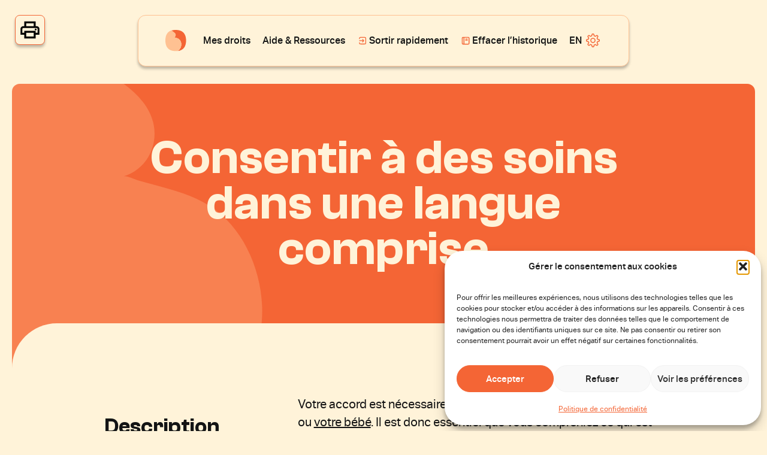

--- FILE ---
content_type: text/html
request_url: https://droitsetgrossesse.ca/droits/consentir-a-des-soins-dans-une-langue-comprise/
body_size: 11047
content:
<!doctype html>
<html>
<head>
<meta charset="utf-8">
<meta name="viewport" content="width=device-width, initial-scale=1">
<link rel="apple-touch-icon" sizes="57x57" href="https://droitsetgrossesse.ca/wp-content/themes/grossesse/images/favicon/apple-icon-57x57.png">
<link rel="apple-touch-icon" sizes="60x60" href="https://droitsetgrossesse.ca/wp-content/themes/grossesse/images/favicon/apple-icon-60x60.png">
<link rel="apple-touch-icon" sizes="72x72" href="https://droitsetgrossesse.ca/wp-content/themes/grossesse/images/favicon/apple-icon-72x72.png">
<link rel="apple-touch-icon" sizes="76x76" href="https://droitsetgrossesse.ca/wp-content/themes/grossesse/images/favicon/apple-icon-76x76.png">
<link rel="apple-touch-icon" sizes="114x114" href="https://droitsetgrossesse.ca/wp-content/themes/grossesse/images/favicon/apple-icon-114x114.png">
<link rel="apple-touch-icon" sizes="120x120" href="https://droitsetgrossesse.ca/wp-content/themes/grossesse/images/favicon/apple-icon-120x120.png">
<link rel="apple-touch-icon" sizes="144x144" href="https://droitsetgrossesse.ca/wp-content/themes/grossesse/images/favicon/apple-icon-144x144.png">
<link rel="apple-touch-icon" sizes="152x152" href="https://droitsetgrossesse.ca/wp-content/themes/grossesse/images/favicon/apple-icon-152x152.png">
<link rel="apple-touch-icon" sizes="180x180" href="https://droitsetgrossesse.ca/wp-content/themes/grossesse/images/favicon/apple-icon-180x180.png">
<link rel="icon" type="image/png" sizes="192x192"  href="https://droitsetgrossesse.ca/wp-content/themes/grossesse/images/favicon/android-icon-192x192.png">
<link rel="icon" type="image/png" sizes="32x32" href="https://droitsetgrossesse.ca/wp-content/themes/grossesse/images/favicon/favicon-32x32.png">
<link rel="icon" type="image/png" sizes="96x96" href="https://droitsetgrossesse.ca/wp-content/themes/grossesse/images/favicon/favicon-96x96.png">
<link rel="icon" type="image/png" sizes="16x16" href="https://droitsetgrossesse.ca/wp-content/themes/grossesse/images/favicon/favicon-16x16.png">
<link rel="manifest" href="https://droitsetgrossesse.ca/wp-content/themes/grossesse/images/favicon/manifest.json">
<meta name="msapplication-TileColor" content="#ffffff">
<meta name="msapplication-TileImage" content="https://droitsetgrossesse.ca/wp-content/themes/grossesse/images/favicon/ms-icon-144x144.png">
<meta name="theme-color" content="#ffffff">
<!-- <link rel="stylesheet" href="https://droitsetgrossesse.ca/wp-content/themes/grossesse/style.css"/> -->
<link rel="stylesheet" type="text/css" href="//droitsetgrossesse.ca/wp-content/cache/droitsetgrossesse.ca/wpfc-minified/8uy23nfq/i0bu1.css" media="all"/>
<link rel="pingback" href="https://droitsetgrossesse.ca/xmlrpc.php" />
<link rel="preconnect" href="https://fonts.gstatic.com">
<link href="https://fonts.googleapis.com/css2?family=Open+Sans:ital,wght@0,300;0,400;0,600;0,700;0,800;1,300;1,400;1,600;1,700;1,800&family=Poppins:ital,wght@0,400;0,500;0,600;0,700;0,800;1,900&display=swap" rel="stylesheet">
<meta name='robots' content='index, follow, max-image-preview:large, max-snippet:-1, max-video-preview:-1' />
<!-- This site is optimized with the Yoast SEO plugin v26.7 - https://yoast.com/wordpress/plugins/seo/ -->
<title>Consentir à des soins dans une langue comprise</title>
<meta name="description" content="Consentir à des soins dans une langue comprise - Votre accord est nécessaire avant chaque soin, qu’il soit pour vous ou votre bébé." />
<link rel="canonical" href="https://droitsetgrossesse.ca/droits/consentir-a-des-soins-dans-une-langue-comprise/" />
<meta property="og:locale" content="fr_FR" />
<meta property="og:type" content="article" />
<meta property="og:title" content="Consentir à des soins dans une langue comprise" />
<meta property="og:description" content="Consentir à des soins dans une langue comprise - Votre accord est nécessaire avant chaque soin, qu’il soit pour vous ou votre bébé." />
<meta property="og:url" content="https://droitsetgrossesse.ca/droits/consentir-a-des-soins-dans-une-langue-comprise/" />
<meta property="og:site_name" content="Droits et grossesse" />
<meta property="article:modified_time" content="2025-07-02T19:03:06+00:00" />
<meta property="og:image" content="https://droitsetgrossesse.ca/wp-content/uploads/2024/03/ASPQ-Droits-et-grossesse.jpg" />
<meta property="og:image:width" content="1920" />
<meta property="og:image:height" content="1080" />
<meta property="og:image:type" content="image/jpeg" />
<meta name="twitter:card" content="summary_large_image" />
<meta name="twitter:label1" content="Durée de lecture estimée" />
<meta name="twitter:data1" content="1 minute" />
<script type="application/ld+json" class="yoast-schema-graph">{"@context":"https://schema.org","@graph":[{"@type":"WebPage","@id":"https://droitsetgrossesse.ca/droits/consentir-a-des-soins-dans-une-langue-comprise/","url":"https://droitsetgrossesse.ca/droits/consentir-a-des-soins-dans-une-langue-comprise/","name":"Consentir à des soins dans une langue comprise","isPartOf":{"@id":"https://droitsetgrossesse.ca/#website"},"primaryImageOfPage":{"@id":"https://droitsetgrossesse.ca/droits/consentir-a-des-soins-dans-une-langue-comprise/#primaryimage"},"image":{"@id":"https://droitsetgrossesse.ca/droits/consentir-a-des-soins-dans-une-langue-comprise/#primaryimage"},"thumbnailUrl":"https://droitsetgrossesse.ca/wp-content/uploads/2024/03/ASPQ-Droits-et-grossesse.jpg","datePublished":"2024-03-21T17:56:34+00:00","dateModified":"2025-07-02T19:03:06+00:00","description":"Consentir à des soins dans une langue comprise - Votre accord est nécessaire avant chaque soin, qu’il soit pour vous ou votre bébé.","breadcrumb":{"@id":"https://droitsetgrossesse.ca/droits/consentir-a-des-soins-dans-une-langue-comprise/#breadcrumb"},"inLanguage":"fr-FR","potentialAction":[{"@type":"ReadAction","target":["https://droitsetgrossesse.ca/droits/consentir-a-des-soins-dans-une-langue-comprise/"]}]},{"@type":"ImageObject","inLanguage":"fr-FR","@id":"https://droitsetgrossesse.ca/droits/consentir-a-des-soins-dans-une-langue-comprise/#primaryimage","url":"https://droitsetgrossesse.ca/wp-content/uploads/2024/03/ASPQ-Droits-et-grossesse.jpg","contentUrl":"https://droitsetgrossesse.ca/wp-content/uploads/2024/03/ASPQ-Droits-et-grossesse.jpg","width":1920,"height":1080,"caption":"ASPQ - Droits et grossesse"},{"@type":"BreadcrumbList","@id":"https://droitsetgrossesse.ca/droits/consentir-a-des-soins-dans-une-langue-comprise/#breadcrumb","itemListElement":[{"@type":"ListItem","position":1,"name":"Accueil","item":"https://droitsetgrossesse.ca/"},{"@type":"ListItem","position":2,"name":"Mes droits","item":"https://droitsetgrossesse.ca/droits/"},{"@type":"ListItem","position":3,"name":"Consentir à des soins dans une langue comprise"}]},{"@type":"WebSite","@id":"https://droitsetgrossesse.ca/#website","url":"https://droitsetgrossesse.ca/","name":"Droits et grossesse","description":"","potentialAction":[{"@type":"SearchAction","target":{"@type":"EntryPoint","urlTemplate":"https://droitsetgrossesse.ca/?s={search_term_string}"},"query-input":{"@type":"PropertyValueSpecification","valueRequired":true,"valueName":"search_term_string"}}],"inLanguage":"fr-FR"}]}</script>
<!-- / Yoast SEO plugin. -->
<link rel='dns-prefetch' href='//ajax.googleapis.com' />
<link rel='dns-prefetch' href='//unpkg.com' />
<link rel='dns-prefetch' href='//cdnjs.cloudflare.com' />
<link rel='dns-prefetch' href='//code.jquery.com' />
<link rel='dns-prefetch' href='//www.googletagmanager.com' />
<link rel="alternate" title="oEmbed (JSON)" type="application/json+oembed" href="https://droitsetgrossesse.ca/wp-json/oembed/1.0/embed?url=https%3A%2F%2Fdroitsetgrossesse.ca%2Fdroits%2Fconsentir-a-des-soins-dans-une-langue-comprise%2F" />
<link rel="alternate" title="oEmbed (XML)" type="text/xml+oembed" href="https://droitsetgrossesse.ca/wp-json/oembed/1.0/embed?url=https%3A%2F%2Fdroitsetgrossesse.ca%2Fdroits%2Fconsentir-a-des-soins-dans-une-langue-comprise%2F&#038;format=xml" />
<style>
.lazyload,
.lazyloading {
max-width: 100%;
}
</style>
<style id='wp-img-auto-sizes-contain-inline-css' type='text/css'>
img:is([sizes=auto i],[sizes^="auto," i]){contain-intrinsic-size:3000px 1500px}
/*# sourceURL=wp-img-auto-sizes-contain-inline-css */
</style>
<!-- <link rel='stylesheet' id='wp-block-library-css' href='https://droitsetgrossesse.ca/wp-includes/css/dist/block-library/style.min.css?ver=6.9' type='text/css' media='all' /> -->
<link rel="stylesheet" type="text/css" href="//droitsetgrossesse.ca/wp-content/cache/droitsetgrossesse.ca/wpfc-minified/q5m6v33q/i0bu1.css" media="all"/>
<style id='global-styles-inline-css' type='text/css'>
:root{--wp--preset--aspect-ratio--square: 1;--wp--preset--aspect-ratio--4-3: 4/3;--wp--preset--aspect-ratio--3-4: 3/4;--wp--preset--aspect-ratio--3-2: 3/2;--wp--preset--aspect-ratio--2-3: 2/3;--wp--preset--aspect-ratio--16-9: 16/9;--wp--preset--aspect-ratio--9-16: 9/16;--wp--preset--color--black: #000000;--wp--preset--color--cyan-bluish-gray: #abb8c3;--wp--preset--color--white: #ffffff;--wp--preset--color--pale-pink: #f78da7;--wp--preset--color--vivid-red: #cf2e2e;--wp--preset--color--luminous-vivid-orange: #ff6900;--wp--preset--color--luminous-vivid-amber: #fcb900;--wp--preset--color--light-green-cyan: #7bdcb5;--wp--preset--color--vivid-green-cyan: #00d084;--wp--preset--color--pale-cyan-blue: #8ed1fc;--wp--preset--color--vivid-cyan-blue: #0693e3;--wp--preset--color--vivid-purple: #9b51e0;--wp--preset--gradient--vivid-cyan-blue-to-vivid-purple: linear-gradient(135deg,rgb(6,147,227) 0%,rgb(155,81,224) 100%);--wp--preset--gradient--light-green-cyan-to-vivid-green-cyan: linear-gradient(135deg,rgb(122,220,180) 0%,rgb(0,208,130) 100%);--wp--preset--gradient--luminous-vivid-amber-to-luminous-vivid-orange: linear-gradient(135deg,rgb(252,185,0) 0%,rgb(255,105,0) 100%);--wp--preset--gradient--luminous-vivid-orange-to-vivid-red: linear-gradient(135deg,rgb(255,105,0) 0%,rgb(207,46,46) 100%);--wp--preset--gradient--very-light-gray-to-cyan-bluish-gray: linear-gradient(135deg,rgb(238,238,238) 0%,rgb(169,184,195) 100%);--wp--preset--gradient--cool-to-warm-spectrum: linear-gradient(135deg,rgb(74,234,220) 0%,rgb(151,120,209) 20%,rgb(207,42,186) 40%,rgb(238,44,130) 60%,rgb(251,105,98) 80%,rgb(254,248,76) 100%);--wp--preset--gradient--blush-light-purple: linear-gradient(135deg,rgb(255,206,236) 0%,rgb(152,150,240) 100%);--wp--preset--gradient--blush-bordeaux: linear-gradient(135deg,rgb(254,205,165) 0%,rgb(254,45,45) 50%,rgb(107,0,62) 100%);--wp--preset--gradient--luminous-dusk: linear-gradient(135deg,rgb(255,203,112) 0%,rgb(199,81,192) 50%,rgb(65,88,208) 100%);--wp--preset--gradient--pale-ocean: linear-gradient(135deg,rgb(255,245,203) 0%,rgb(182,227,212) 50%,rgb(51,167,181) 100%);--wp--preset--gradient--electric-grass: linear-gradient(135deg,rgb(202,248,128) 0%,rgb(113,206,126) 100%);--wp--preset--gradient--midnight: linear-gradient(135deg,rgb(2,3,129) 0%,rgb(40,116,252) 100%);--wp--preset--font-size--small: 13px;--wp--preset--font-size--medium: 20px;--wp--preset--font-size--large: 36px;--wp--preset--font-size--x-large: 42px;--wp--preset--spacing--20: 0.44rem;--wp--preset--spacing--30: 0.67rem;--wp--preset--spacing--40: 1rem;--wp--preset--spacing--50: 1.5rem;--wp--preset--spacing--60: 2.25rem;--wp--preset--spacing--70: 3.38rem;--wp--preset--spacing--80: 5.06rem;--wp--preset--shadow--natural: 6px 6px 9px rgba(0, 0, 0, 0.2);--wp--preset--shadow--deep: 12px 12px 50px rgba(0, 0, 0, 0.4);--wp--preset--shadow--sharp: 6px 6px 0px rgba(0, 0, 0, 0.2);--wp--preset--shadow--outlined: 6px 6px 0px -3px rgb(255, 255, 255), 6px 6px rgb(0, 0, 0);--wp--preset--shadow--crisp: 6px 6px 0px rgb(0, 0, 0);}:where(.is-layout-flex){gap: 0.5em;}:where(.is-layout-grid){gap: 0.5em;}body .is-layout-flex{display: flex;}.is-layout-flex{flex-wrap: wrap;align-items: center;}.is-layout-flex > :is(*, div){margin: 0;}body .is-layout-grid{display: grid;}.is-layout-grid > :is(*, div){margin: 0;}:where(.wp-block-columns.is-layout-flex){gap: 2em;}:where(.wp-block-columns.is-layout-grid){gap: 2em;}:where(.wp-block-post-template.is-layout-flex){gap: 1.25em;}:where(.wp-block-post-template.is-layout-grid){gap: 1.25em;}.has-black-color{color: var(--wp--preset--color--black) !important;}.has-cyan-bluish-gray-color{color: var(--wp--preset--color--cyan-bluish-gray) !important;}.has-white-color{color: var(--wp--preset--color--white) !important;}.has-pale-pink-color{color: var(--wp--preset--color--pale-pink) !important;}.has-vivid-red-color{color: var(--wp--preset--color--vivid-red) !important;}.has-luminous-vivid-orange-color{color: var(--wp--preset--color--luminous-vivid-orange) !important;}.has-luminous-vivid-amber-color{color: var(--wp--preset--color--luminous-vivid-amber) !important;}.has-light-green-cyan-color{color: var(--wp--preset--color--light-green-cyan) !important;}.has-vivid-green-cyan-color{color: var(--wp--preset--color--vivid-green-cyan) !important;}.has-pale-cyan-blue-color{color: var(--wp--preset--color--pale-cyan-blue) !important;}.has-vivid-cyan-blue-color{color: var(--wp--preset--color--vivid-cyan-blue) !important;}.has-vivid-purple-color{color: var(--wp--preset--color--vivid-purple) !important;}.has-black-background-color{background-color: var(--wp--preset--color--black) !important;}.has-cyan-bluish-gray-background-color{background-color: var(--wp--preset--color--cyan-bluish-gray) !important;}.has-white-background-color{background-color: var(--wp--preset--color--white) !important;}.has-pale-pink-background-color{background-color: var(--wp--preset--color--pale-pink) !important;}.has-vivid-red-background-color{background-color: var(--wp--preset--color--vivid-red) !important;}.has-luminous-vivid-orange-background-color{background-color: var(--wp--preset--color--luminous-vivid-orange) !important;}.has-luminous-vivid-amber-background-color{background-color: var(--wp--preset--color--luminous-vivid-amber) !important;}.has-light-green-cyan-background-color{background-color: var(--wp--preset--color--light-green-cyan) !important;}.has-vivid-green-cyan-background-color{background-color: var(--wp--preset--color--vivid-green-cyan) !important;}.has-pale-cyan-blue-background-color{background-color: var(--wp--preset--color--pale-cyan-blue) !important;}.has-vivid-cyan-blue-background-color{background-color: var(--wp--preset--color--vivid-cyan-blue) !important;}.has-vivid-purple-background-color{background-color: var(--wp--preset--color--vivid-purple) !important;}.has-black-border-color{border-color: var(--wp--preset--color--black) !important;}.has-cyan-bluish-gray-border-color{border-color: var(--wp--preset--color--cyan-bluish-gray) !important;}.has-white-border-color{border-color: var(--wp--preset--color--white) !important;}.has-pale-pink-border-color{border-color: var(--wp--preset--color--pale-pink) !important;}.has-vivid-red-border-color{border-color: var(--wp--preset--color--vivid-red) !important;}.has-luminous-vivid-orange-border-color{border-color: var(--wp--preset--color--luminous-vivid-orange) !important;}.has-luminous-vivid-amber-border-color{border-color: var(--wp--preset--color--luminous-vivid-amber) !important;}.has-light-green-cyan-border-color{border-color: var(--wp--preset--color--light-green-cyan) !important;}.has-vivid-green-cyan-border-color{border-color: var(--wp--preset--color--vivid-green-cyan) !important;}.has-pale-cyan-blue-border-color{border-color: var(--wp--preset--color--pale-cyan-blue) !important;}.has-vivid-cyan-blue-border-color{border-color: var(--wp--preset--color--vivid-cyan-blue) !important;}.has-vivid-purple-border-color{border-color: var(--wp--preset--color--vivid-purple) !important;}.has-vivid-cyan-blue-to-vivid-purple-gradient-background{background: var(--wp--preset--gradient--vivid-cyan-blue-to-vivid-purple) !important;}.has-light-green-cyan-to-vivid-green-cyan-gradient-background{background: var(--wp--preset--gradient--light-green-cyan-to-vivid-green-cyan) !important;}.has-luminous-vivid-amber-to-luminous-vivid-orange-gradient-background{background: var(--wp--preset--gradient--luminous-vivid-amber-to-luminous-vivid-orange) !important;}.has-luminous-vivid-orange-to-vivid-red-gradient-background{background: var(--wp--preset--gradient--luminous-vivid-orange-to-vivid-red) !important;}.has-very-light-gray-to-cyan-bluish-gray-gradient-background{background: var(--wp--preset--gradient--very-light-gray-to-cyan-bluish-gray) !important;}.has-cool-to-warm-spectrum-gradient-background{background: var(--wp--preset--gradient--cool-to-warm-spectrum) !important;}.has-blush-light-purple-gradient-background{background: var(--wp--preset--gradient--blush-light-purple) !important;}.has-blush-bordeaux-gradient-background{background: var(--wp--preset--gradient--blush-bordeaux) !important;}.has-luminous-dusk-gradient-background{background: var(--wp--preset--gradient--luminous-dusk) !important;}.has-pale-ocean-gradient-background{background: var(--wp--preset--gradient--pale-ocean) !important;}.has-electric-grass-gradient-background{background: var(--wp--preset--gradient--electric-grass) !important;}.has-midnight-gradient-background{background: var(--wp--preset--gradient--midnight) !important;}.has-small-font-size{font-size: var(--wp--preset--font-size--small) !important;}.has-medium-font-size{font-size: var(--wp--preset--font-size--medium) !important;}.has-large-font-size{font-size: var(--wp--preset--font-size--large) !important;}.has-x-large-font-size{font-size: var(--wp--preset--font-size--x-large) !important;}
/*# sourceURL=global-styles-inline-css */
</style>
<style id='classic-theme-styles-inline-css' type='text/css'>
/*! This file is auto-generated */
.wp-block-button__link{color:#fff;background-color:#32373c;border-radius:9999px;box-shadow:none;text-decoration:none;padding:calc(.667em + 2px) calc(1.333em + 2px);font-size:1.125em}.wp-block-file__button{background:#32373c;color:#fff;text-decoration:none}
/*# sourceURL=/wp-includes/css/classic-themes.min.css */
</style>
<!-- <link rel='stylesheet' id='wpml-menu-item-0-css' href='https://droitsetgrossesse.ca/wp-content/plugins/sitepress-multilingual-cms/templates/language-switchers/menu-item/style.min.css?ver=1' type='text/css' media='all' /> -->
<!-- <link rel='stylesheet' id='cmplz-general-css' href='https://droitsetgrossesse.ca/wp-content/plugins/complianz-gdpr/assets/css/cookieblocker.min.css?ver=1767989286' type='text/css' media='all' /> -->
<!-- <link rel='stylesheet' id='slick-css-css' href='https://droitsetgrossesse.ca/wp-content/themes/grossesse/css/slick.css?ver=6.9' type='text/css' media='all' /> -->
<link rel="stylesheet" type="text/css" href="//droitsetgrossesse.ca/wp-content/cache/droitsetgrossesse.ca/wpfc-minified/qifc2r8y/i0bu1.css" media="all"/>
<link rel='stylesheet' id='jquery-ui-css-css' href='//code.jquery.com/ui/1.13.2/themes/base/jquery-ui.css?ver=6.9' type='text/css' media='all' />
<!-- <link rel='stylesheet' id='style-css-css' href='https://droitsetgrossesse.ca/wp-content/themes/grossesse/style.css?ver=6.9' type='text/css' media='all' /> -->
<!-- <link rel='stylesheet' id='styles-css-css' href='https://droitsetgrossesse.ca/wp-content/themes/grossesse/styles.css?ver=1.15' type='text/css' media='all' /> -->
<link rel="stylesheet" type="text/css" href="//droitsetgrossesse.ca/wp-content/cache/droitsetgrossesse.ca/wpfc-minified/6wbuc78c/i0bu1.css" media="all"/>
<script type="text/javascript" id="wpml-cookie-js-extra">
/* <![CDATA[ */
var wpml_cookies = {"wp-wpml_current_language":{"value":"fr","expires":1,"path":"/"}};
var wpml_cookies = {"wp-wpml_current_language":{"value":"fr","expires":1,"path":"/"}};
//# sourceURL=wpml-cookie-js-extra
/* ]]> */
</script>
<script src='//droitsetgrossesse.ca/wp-content/cache/droitsetgrossesse.ca/wpfc-minified/eqm05wig/i0bu1.js' type="text/javascript"></script>
<!-- <script type="text/javascript" src="https://droitsetgrossesse.ca/wp-content/plugins/sitepress-multilingual-cms/res/js/cookies/language-cookie.js?ver=486900" id="wpml-cookie-js" defer="defer" data-wp-strategy="defer"></script> -->
<script type="text/javascript" src="//ajax.googleapis.com/ajax/libs/jquery/1.10.2/jquery.min.js" id="jquery-js"></script>
<script type="text/javascript" src="https://unpkg.com/@barba/core" id="barba-core-js"></script>
<script type="text/javascript" src="https://cdnjs.cloudflare.com/ajax/libs/gsap/3.12.2/gsap.min.js" id="gsap-js"></script>
<script type="text/javascript" src="//code.jquery.com/ui/1.13.2/jquery-ui.js" id="jquery-ui-js"></script>
<script src='//droitsetgrossesse.ca/wp-content/cache/droitsetgrossesse.ca/wpfc-minified/g0x518x8/i0bu1.js' type="text/javascript"></script>
<!-- <script type="text/javascript" src="https://droitsetgrossesse.ca/wp-content/themes/grossesse/js/slick.min.js" id="slick-js"></script> -->
<!-- Extrait de code de la balise Google (gtag.js) ajouté par Site Kit -->
<!-- Extrait Google Analytics ajouté par Site Kit -->
<script type="text/javascript" src="https://www.googletagmanager.com/gtag/js?id=GT-K8DVXL9L" id="google_gtagjs-js" async></script>
<script type="text/javascript" id="google_gtagjs-js-after">
/* <![CDATA[ */
window.dataLayer = window.dataLayer || [];function gtag(){dataLayer.push(arguments);}
gtag("set","linker",{"domains":["droitsetgrossesse.ca"]});
gtag("js", new Date());
gtag("set", "developer_id.dZTNiMT", true);
gtag("config", "GT-K8DVXL9L");
//# sourceURL=google_gtagjs-js-after
/* ]]> */
</script>
<script type="text/javascript" id="wpml-xdomain-data-js-extra">
/* <![CDATA[ */
var wpml_xdomain_data = {"css_selector":"wpml-ls-item","ajax_url":"https://droitsetgrossesse.ca/wp-admin/admin-ajax.php","current_lang":"fr","_nonce":"8a9b21acbe"};
//# sourceURL=wpml-xdomain-data-js-extra
/* ]]> */
</script>
<script src='//droitsetgrossesse.ca/wp-content/cache/droitsetgrossesse.ca/wpfc-minified/eqfsvn9c/i0bu1.js' type="text/javascript"></script>
<!-- <script type="text/javascript" src="https://droitsetgrossesse.ca/wp-content/plugins/sitepress-multilingual-cms/res/js/xdomain-data.js?ver=486900" id="wpml-xdomain-data-js" defer="defer" data-wp-strategy="defer"></script> -->
<link rel="https://api.w.org/" href="https://droitsetgrossesse.ca/wp-json/" /><link rel="EditURI" type="application/rsd+xml" title="RSD" href="https://droitsetgrossesse.ca/xmlrpc.php?rsd" />
<link rel='shortlink' href='https://droitsetgrossesse.ca/?p=301' />
<meta name="generator" content="WPML ver:4.8.6 stt:1,4;" />
<meta name="generator" content="Site Kit by Google 1.170.0" />			<style>.cmplz-hidden {
display: none !important;
}</style>		<script>
document.documentElement.className = document.documentElement.className.replace('no-js', 'js');
</script>
<style>
.no-js img.lazyload {
display: none;
}
figure.wp-block-image img.lazyloading {
min-width: 150px;
}
.lazyload,
.lazyloading {
--smush-placeholder-width: 100px;
--smush-placeholder-aspect-ratio: 1/1;
width: var(--smush-image-width, var(--smush-placeholder-width)) !important;
aspect-ratio: var(--smush-image-aspect-ratio, var(--smush-placeholder-aspect-ratio)) !important;
}
.lazyload, .lazyloading {
opacity: 0;
}
.lazyloaded {
opacity: 1;
transition: opacity 400ms;
transition-delay: 0ms;
}
</style>
<!-- Extrait Google Tag Manager ajouté par Site Kit -->
<script type="text/javascript">
/* <![CDATA[ */
( function( w, d, s, l, i ) {
w[l] = w[l] || [];
w[l].push( {'gtm.start': new Date().getTime(), event: 'gtm.js'} );
var f = d.getElementsByTagName( s )[0],
j = d.createElement( s ), dl = l != 'dataLayer' ? '&l=' + l : '';
j.async = true;
j.src = 'https://www.googletagmanager.com/gtm.js?id=' + i + dl;
f.parentNode.insertBefore( j, f );
} )( window, document, 'script', 'dataLayer', 'GTM-TWQKBWV' );
/* ]]> */
</script>
<!-- End Google Tag Manager snippet added by Site Kit -->
<style id="style">
</style>
</head>
<body class="wp-singular droits-template-default single single-droits postid-301 wp-theme-grossesse droits-consentir-a-des-soins-dans-une-langue-comprise" data-barba="wrapper">
<div class="transition">
</div>
<header>
<div class="container">
<div class="border">
<div class="ranger">
<div class="colonne">
<a class="logo" href="https://droitsetgrossesse.ca"><img data-src="https://droitsetgrossesse.ca/wp-content/uploads/2024/03/logo-droits-et-grossesse.svg" alt="Droits et grossesse" src="[data-uri]" class="lazyload" /></a>
</div>
<div class="colonne">
<nav class="main">
<div class="menu-principal-container"><ul id="menu-principal" class="princ-menu"><li id="menu-item-152" class="menu-item menu-item-type-post_type menu-item-object-page menu-item-152"><a href="https://droitsetgrossesse.ca/mes-droits/">Mes droits</a></li>
<li id="menu-item-89" class="menu-item menu-item-type-post_type menu-item-object-page menu-item-89"><a href="https://droitsetgrossesse.ca/aide-ressources/">Aide &#038; Ressources</a></li>
<li id="menu-item-20" class="sortir menu-item menu-item-type-custom menu-item-object-custom menu-item-20"><a href="https://google.com">Sortir rapidement</a></li>
<li id="menu-item-21" class="historique menu-item menu-item-type-custom menu-item-object-custom menu-item-21"><a href="#">Effacer l’historique</a></li>
<li id="menu-item-wpml-ls-8-en" class="menu-item wpml-ls-slot-8 wpml-ls-item wpml-ls-item-en wpml-ls-menu-item wpml-ls-first-item wpml-ls-last-item menu-item-type-wpml_ls_menu_item menu-item-object-wpml_ls_menu_item menu-item-wpml-ls-8-en"><a href="https://rightsandpregnancy.ca/rights/consenting-to-care-in-a-language-you-understand/" title="Passer à EN" aria-label="Passer à EN" role="menuitem"><span class="wpml-ls-display">EN</span></a></li>
</ul></div>							</nav>
</div>
<div class="colonne">
<div id="parametre"></div>
<div id="bouton-mobile">
<div class="bar1"></div>
<div class="bar2"></div>
<div class="bar3"></div>
</div>
</div>
<div class="colonne" id="menu-sec">
<nav class="sec">
<div class="menu-principal-container"><ul id="menu-principal-1" class="princ-menu"><li class="menu-item menu-item-type-post_type menu-item-object-page menu-item-152"><a href="https://droitsetgrossesse.ca/mes-droits/">Mes droits</a></li>
<li class="menu-item menu-item-type-post_type menu-item-object-page menu-item-89"><a href="https://droitsetgrossesse.ca/aide-ressources/">Aide &#038; Ressources</a></li>
<li class="sortir menu-item menu-item-type-custom menu-item-object-custom menu-item-20"><a href="https://google.com">Sortir rapidement</a></li>
<li class="historique menu-item menu-item-type-custom menu-item-object-custom menu-item-21"><a href="#">Effacer l’historique</a></li>
<li class="menu-item wpml-ls-slot-8 wpml-ls-item wpml-ls-item-en wpml-ls-menu-item wpml-ls-first-item wpml-ls-last-item menu-item-type-wpml_ls_menu_item menu-item-object-wpml_ls_menu_item menu-item-wpml-ls-8-en"><a href="https://rightsandpregnancy.ca/rights/consenting-to-care-in-a-language-you-understand/" title="Passer à EN" aria-label="Passer à EN" role="menuitem"><span class="wpml-ls-display">EN</span></a></li>
</ul></div>							</nav>
</div>
<div class="colonne" id="menu-parametre">
<nav class="sec">
<ul>
<li><a>Zoom<input id="zoom" name="zoom" step="1" type="range" min="80" max="120" value="100"></a></li>
<li><a>Luminosité<input id="brightness" name="brightness" step="1" type="range" min="60" max="140" value="100"></a></li>
<li><a id="reset-param">✕</a></li>
<li><a id="close-param">✕</a></li>
</ul>
</nav>
</div>
</div>
</div>
</div>
</header>
<main data-barba="container" data-barba-namepsace="home">
<section id="header">
<div class="container">
<div class="texte">
<h1>Consentir à des soins dans une langue comprise</h1>
</div>
</div>
</section>
<div id="popup">
<div class="click"></div>
<div class="content">
<span id="x">✕</span>
<div id="res-popup">
</div>
</div>
</div>
<input type="hidden" name="translation" id="translation" value="https://rightsandpregnancy.ca/rights/consenting-to-care-in-a-language-you-understand/">
<div class="print"></div>
<section id="droits" class="entete">
<div class="container">
<div class="ranger">
<div class="colonne">
<h3>Description<br />
du droit</h3>
</div>
<div class="colonne">
<p><span style="font-weight: 300">Votre accord est nécessaire avant chaque soin, qu’il soit <a href="https://droitsetgrossesse.ca/droits/droit-de-consentir-a-des-soins-de-sante-ou-de-les-refuser/">pour vous</a> ou <a href="https://droitsetgrossesse.ca/droits/droit-de-consentir-aux-soins-pour-son-bebe/" target="_blank" rel="noopener">votre bébé</a>. Il est donc essentiel que vous compreniez ce qui est proposé. </span></p>
<p><span style="font-weight: 300">Vous avez le droit</span> <span style="font-weight: 300">de recevoir des services de santé en français et en anglais peu importe le milieu de soins. </span></p>
<p><span style="font-weight: 300">L’établissement a aussi l’obligation de faciliter l’accès à des services dans votre langue si ce n’est pas l’anglais ou le français. </span></p>
</div>
</div>
</div>
</section>
<section id="situation">
<div class="alerte "><p><span style="font-weight: 300">Les services dans une autre langue que le français peuvent être limités par la disponibilité de personnes pouvant interpréter ou traduire l’information. Le milieu doit tout de même trouver une façon de vous partager l’information importante (ex.: faire appel à un proche, images, gestes, démonstration du soin, etc.). </span></p>
</div>
<div class="container">
<div class="texte">
<h2>Quelques <span>exemples</span> de situations</h2>
<p class="subtitle"></p>
<ul>
<li style="font-weight: 300"><span style="font-weight: 300">Vous pouvez demander qu’on vous parle français même si vous ou votre bébé devez recevoir des soins dans un hôpital anglophone.</span></li>
<li>Vous pouvez demander les services d&rsquo;un·e interprète.</li>
</ul>
<p>&nbsp;</p>
</div>
</div>
</section>
<section id="reference">
<div class="container">
<h2>Références</h2>
<p>Loi sur la gouvernance du système de santé et de services sociaux: <em>articles 2, 8, 11, 12, 18, 20 et 408</em></p>
<p>Loi sur les services de santé et les services sociaux pour les autochtones cris: <em>articles 3, 4 et 5</em></p>
<p>Loi sur les services de santé et les services sociaux pour les Inuit et les Naskapis: <span style="font-weight: 300"><em>articles 1, 2, 5, 8, 9 et 15</em></span></p>
<p><span style="font-weight: 300">Charte de la langue française : <em>article 2</em></span></p>
</div>
</section>
<section id="back">
<div class="container">
<a class="back" href="https://droitsetgrossesse.ca/mes-droits/#mes-droits"><button>Retour aux droits</button></a>
</div>
</section>
		</main>
<footer>
<div class="container">
<div class="ranger">
<div class="colonne">
<a class="logo" href="https://droitsetgrossesse.ca"><img data-src="https://droitsetgrossesse.ca/wp-content/uploads/2024/03/logo-droits-et-grossesse-blanc.svg" alt="Droits et grossesse" src="[data-uri]" class="lazyload" /></a>
<p><span style="font-weight: 400">Le site </span><i><span style="font-weight: 400">Droits et grossesse</span></i><span style="font-weight: 400"> présente les principaux droits liés à la grossesse au Québec à des fins éducatives.</span></p>
<p><a class="link" href="mailto:info@droitsetgrossesse.ca"><img decoding="async" class="alignnone wp-image-522 size-full lazyload" role="img" data-src="https://droitsetgrossesse.ca/wp-content/uploads/2024/03/email.svg" alt="email" width="247" height="18" src="[data-uri]" style="--smush-placeholder-width: 247px; --smush-placeholder-aspect-ratio: 247/18;" /></a></p>
<p>&nbsp;</p>
<p>PRÉSENTÉ PAR <a href="https://aspq.org/" target="_blank" rel="noopener"><img decoding="async" class="alignnone size-full wp-image-686 lazyload" data-src="https://droitsetgrossesse.ca/wp-content/uploads/2024/04/ASPQ_blanc.png" alt="" width="98" height="26" src="[data-uri]" style="--smush-placeholder-width: 98px; --smush-placeholder-aspect-ratio: 98/26;" /></a> &amp; SES <a href="https://droitsetgrossesse.ca/a-propos/#a-propos-du-site" rel="noopener">PARTENAIRES</a></p>
</div>
<div class="colonne">
<nav class="main">
<div class="menu-footer-container"><ul id="menu-footer" class="footer-menu"><li id="menu-item-179" class="menu-item menu-item-type-post_type menu-item-object-page menu-item-179"><a href="https://droitsetgrossesse.ca/mes-droits/">Mes droits</a></li>
<li id="menu-item-216" class="menu-item menu-item-type-post_type menu-item-object-page menu-item-216"><a href="https://droitsetgrossesse.ca/aide-ressources/">Aide &#038; Ressources</a></li>
<li id="menu-item-178" class="menu-item menu-item-type-post_type menu-item-object-page menu-item-178"><a href="https://droitsetgrossesse.ca/definitions/">Définitions</a></li>
<li id="menu-item-215" class="menu-item menu-item-type-post_type menu-item-object-page menu-item-215"><a href="https://droitsetgrossesse.ca/a-propos/">À propos</a></li>
</ul></div>						</nav>
</div>
</div>
<div class="copy">
<p>© ASPQ 2026 Tous droits réservés</p>
<p>Design : <a rel="noopener" target="_blank" href="https://www.borealemedia.com">Boréale</a></p>
<p><a href="https://droitsetgrossesse.ca/conditions-dutilisation/" target="">Conditions d’utilisation</a></p>
</div>
</div>
</footer>
<script>
var availableTags = [
"Allaiter dans l’espace public","Choisir d’allaiter","Choisir la méthode d’avortement","Choisir le lieu de naissance","Choisir le sexe de la personne donnant des soins intimes","Choisir le type de professionnel·le","Confier votre bébé à l’adoption","Congé pour arrêt de grossesse et deuil","Congé spécial avant l’accouchement","Congés de maternité, de paternité et parental","Consentir à des soins dans une langue comprise","Consentir à des soins de santé ou les refuser","Consentir à des soins pour votre bébé ou les refuser","Consulter le dossier médical de votre bébé","Consulter votre dossier médical","Droit à la dignité","Droit à la sécurité","Droit à l’accompagnement","Droit à l’égalité","Droit à l’information","Être avec votre bébé à tout moment","Grossesse pour autrui (mère porteuse)","Interrompre ou poursuivre votre grossesse","La césarienne","La déclaration de naissance","La discrimination en emploi en raison d’une grossesse","La disposition du corps d’un bébé décédé et l’autopsie","La jaquette d’hôpital","La position lors de d’accouchement","La vie privée et la confidentialité","Le départ de l’hôpital","Le respect de l’intimité","Les interventions lors de l’accouchement","Les soins au bébé décédé","L’alimentation pendant l’accouchement","L’hospitalisation de votre bébé","Réclamer le placenta","Retrait préventif au travail ",			];
var availableTags2 = [
"Allocation","Amende","Autopsie","Avortement","Césarienne","Cohabitation","Col de l’utérus","Compétence","Complication","Congé","Conseil de discipline","Consentement à l’adoption","Consentement libre","Contrat","Curetage","Décision éclairée","Dédommagement","Demande introductive","Discrimination","Doula","Droits","Échographie","Échographie endovaginale","Entente","Épisiotomie","Examen","Fausse couche","Faute","Foetus","Forceps","Grossesse pour autrui","Harceler","Identité de genre","Infirmière praticienne spécialisée en soins de première ligne","Intégrité physique et psychologique","Interruption de grossesse","Maison de naissance","Médecin","Mise en demeure","Monitorage foetal","Notaire","Options funéraires","Ordre professionnel","Parent d&rsquo;intention","Partenaire","Peau-à-peau","Péridurale","Périnée","Personne salariée","Physiothérapie","Placenta","Poursuite","Prééclampsie","Procès","Projet parental","Représailles","Réprimande","Réseau public","Sage-femme","Soluté","Syndic","Syndicat","Témoin","Tribunal","Tribunal administratif du travail","Ventouse","Violence","Violence conjuguale","Violence obstétricale et gynécologique","Visite virtuelle",			];
</script>
<script type="speculationrules">
{"prefetch":[{"source":"document","where":{"and":[{"href_matches":"/*"},{"not":{"href_matches":["/wp-*.php","/wp-admin/*","/wp-content/uploads/*","/wp-content/*","/wp-content/plugins/*","/wp-content/themes/grossesse/*","/*\\?(.+)"]}},{"not":{"selector_matches":"a[rel~=\"nofollow\"]"}},{"not":{"selector_matches":".no-prefetch, .no-prefetch a"}}]},"eagerness":"conservative"}]}
</script>
<!-- Consent Management powered by Complianz | GDPR/CCPA Cookie Consent https://wordpress.org/plugins/complianz-gdpr -->
<div id="cmplz-cookiebanner-container"><div class="cmplz-cookiebanner cmplz-hidden banner-1 banniere-a optin cmplz-bottom-right cmplz-categories-type-view-preferences" aria-modal="true" data-nosnippet="true" role="dialog" aria-live="polite" aria-labelledby="cmplz-header-1-optin" aria-describedby="cmplz-message-1-optin">
<div class="cmplz-header">
<div class="cmplz-logo"></div>
<div class="cmplz-title" id="cmplz-header-1-optin">Gérer le consentement aux cookies</div>
<div class="cmplz-close" tabindex="0" role="button" aria-label="Fermer la boîte de dialogue">
<svg aria-hidden="true" focusable="false" data-prefix="fas" data-icon="times" class="svg-inline--fa fa-times fa-w-11" role="img" xmlns="http://www.w3.org/2000/svg" viewBox="0 0 352 512"><path fill="currentColor" d="M242.72 256l100.07-100.07c12.28-12.28 12.28-32.19 0-44.48l-22.24-22.24c-12.28-12.28-32.19-12.28-44.48 0L176 189.28 75.93 89.21c-12.28-12.28-32.19-12.28-44.48 0L9.21 111.45c-12.28 12.28-12.28 32.19 0 44.48L109.28 256 9.21 356.07c-12.28 12.28-12.28 32.19 0 44.48l22.24 22.24c12.28 12.28 32.2 12.28 44.48 0L176 322.72l100.07 100.07c12.28 12.28 32.2 12.28 44.48 0l22.24-22.24c12.28-12.28 12.28-32.19 0-44.48L242.72 256z"></path></svg>
</div>
</div>
<div class="cmplz-divider cmplz-divider-header"></div>
<div class="cmplz-body">
<div class="cmplz-message" id="cmplz-message-1-optin"><p>Pour offrir les meilleures expériences, nous utilisons des technologies telles que les cookies pour stocker et/ou accéder à des informations sur les appareils. Consentir à ces technologies nous permettra de traiter des données telles que le comportement de navigation ou des identifiants uniques sur ce site. Ne pas consentir ou retirer son consentement pourrait avoir un effet négatif sur certaines fonctionnalités.</p></div>
<!-- categories start -->
<div class="cmplz-categories">
<details class="cmplz-category cmplz-functional" >
<summary>
<span class="cmplz-category-header">
<span class="cmplz-category-title">Fonctionnel</span>
<span class='cmplz-always-active'>
<span class="cmplz-banner-checkbox">
<input type="checkbox"
id="cmplz-functional-optin"
data-category="cmplz_functional"
class="cmplz-consent-checkbox cmplz-functional"
size="40"
value="1"/>
<label class="cmplz-label" for="cmplz-functional-optin"><span class="screen-reader-text">Fonctionnel</span></label>
</span>
Toujours activé							</span>
<span class="cmplz-icon cmplz-open">
<svg xmlns="http://www.w3.org/2000/svg" viewBox="0 0 448 512"  height="18" ><path d="M224 416c-8.188 0-16.38-3.125-22.62-9.375l-192-192c-12.5-12.5-12.5-32.75 0-45.25s32.75-12.5 45.25 0L224 338.8l169.4-169.4c12.5-12.5 32.75-12.5 45.25 0s12.5 32.75 0 45.25l-192 192C240.4 412.9 232.2 416 224 416z"/></svg>
</span>
</span>
</summary>
<div class="cmplz-description">
<span class="cmplz-description-functional">L'accès ou le stockage technique est strictement nécessaire à des fins d'intérêt légitime pour permettre l'utilisation d'un service spécifique explicitement demandé par l'abonné ou l'utilisateur, ou uniquement dans le but de transmettre une communication sur un réseau de communications électroniques.</span>
</div>
</details>
<details class="cmplz-category cmplz-preferences" >
<summary>
<span class="cmplz-category-header">
<span class="cmplz-category-title">Préférences</span>
<span class="cmplz-banner-checkbox">
<input type="checkbox"
id="cmplz-preferences-optin"
data-category="cmplz_preferences"
class="cmplz-consent-checkbox cmplz-preferences"
size="40"
value="1"/>
<label class="cmplz-label" for="cmplz-preferences-optin"><span class="screen-reader-text">Préférences</span></label>
</span>
<span class="cmplz-icon cmplz-open">
<svg xmlns="http://www.w3.org/2000/svg" viewBox="0 0 448 512"  height="18" ><path d="M224 416c-8.188 0-16.38-3.125-22.62-9.375l-192-192c-12.5-12.5-12.5-32.75 0-45.25s32.75-12.5 45.25 0L224 338.8l169.4-169.4c12.5-12.5 32.75-12.5 45.25 0s12.5 32.75 0 45.25l-192 192C240.4 412.9 232.2 416 224 416z"/></svg>
</span>
</span>
</summary>
<div class="cmplz-description">
<span class="cmplz-description-preferences">L’accès ou le stockage technique est nécessaire dans la finalité d’intérêt légitime de stocker des préférences qui ne sont pas demandées par l’abonné ou l’internaute.</span>
</div>
</details>
<details class="cmplz-category cmplz-statistics" >
<summary>
<span class="cmplz-category-header">
<span class="cmplz-category-title">Statistiques</span>
<span class="cmplz-banner-checkbox">
<input type="checkbox"
id="cmplz-statistics-optin"
data-category="cmplz_statistics"
class="cmplz-consent-checkbox cmplz-statistics"
size="40"
value="1"/>
<label class="cmplz-label" for="cmplz-statistics-optin"><span class="screen-reader-text">Statistiques</span></label>
</span>
<span class="cmplz-icon cmplz-open">
<svg xmlns="http://www.w3.org/2000/svg" viewBox="0 0 448 512"  height="18" ><path d="M224 416c-8.188 0-16.38-3.125-22.62-9.375l-192-192c-12.5-12.5-12.5-32.75 0-45.25s32.75-12.5 45.25 0L224 338.8l169.4-169.4c12.5-12.5 32.75-12.5 45.25 0s12.5 32.75 0 45.25l-192 192C240.4 412.9 232.2 416 224 416z"/></svg>
</span>
</span>
</summary>
<div class="cmplz-description">
<span class="cmplz-description-statistics">Stockage ou accès technique utilisé exclusivement à des fins statistiques.</span>
<span class="cmplz-description-statistics-anonymous">Le stockage ou l’accès technique qui est utilisé exclusivement dans des finalités statistiques anonymes. En l’absence d’une assignation à comparaître, d’une conformité volontaire de la part de votre fournisseur d’accès à internet ou d’enregistrements supplémentaires provenant d’une tierce partie, les informations stockées ou extraites à cette seule fin ne peuvent généralement pas être utilisées pour vous identifier.</span>
</div>
</details>
<details class="cmplz-category cmplz-marketing" >
<summary>
<span class="cmplz-category-header">
<span class="cmplz-category-title">Marketing</span>
<span class="cmplz-banner-checkbox">
<input type="checkbox"
id="cmplz-marketing-optin"
data-category="cmplz_marketing"
class="cmplz-consent-checkbox cmplz-marketing"
size="40"
value="1"/>
<label class="cmplz-label" for="cmplz-marketing-optin"><span class="screen-reader-text">Marketing</span></label>
</span>
<span class="cmplz-icon cmplz-open">
<svg xmlns="http://www.w3.org/2000/svg" viewBox="0 0 448 512"  height="18" ><path d="M224 416c-8.188 0-16.38-3.125-22.62-9.375l-192-192c-12.5-12.5-12.5-32.75 0-45.25s32.75-12.5 45.25 0L224 338.8l169.4-169.4c12.5-12.5 32.75-12.5 45.25 0s12.5 32.75 0 45.25l-192 192C240.4 412.9 232.2 416 224 416z"/></svg>
</span>
</span>
</summary>
<div class="cmplz-description">
<span class="cmplz-description-marketing">L’accès ou le stockage technique est nécessaire pour créer des profils d’internautes afin d’envoyer des publicités, ou pour suivre l’utilisateur sur un site web ou sur plusieurs sites web ayant des finalités marketing similaires.</span>
</div>
</details>
</div><!-- categories end -->
</div>
<div class="cmplz-links cmplz-information">
<ul>
<li><a class="cmplz-link cmplz-manage-options cookie-statement" href="#" data-relative_url="#cmplz-manage-consent-container">Gérer les options</a></li>
<li><a class="cmplz-link cmplz-manage-third-parties cookie-statement" href="#" data-relative_url="#cmplz-cookies-overview">Gérer les services</a></li>
<li><a class="cmplz-link cmplz-manage-vendors tcf cookie-statement" href="#" data-relative_url="#cmplz-tcf-wrapper">Gérer {vendor_count} fournisseurs</a></li>
<li><a class="cmplz-link cmplz-external cmplz-read-more-purposes tcf" target="_blank" rel="noopener noreferrer nofollow" href="https://cookiedatabase.org/tcf/purposes/" aria-label="En savoir plus sur les finalités de TCF de la base de données de cookies">En savoir plus sur ces finalités</a></li>
</ul>
</div>
<div class="cmplz-divider cmplz-footer"></div>
<div class="cmplz-buttons">
<button class="cmplz-btn cmplz-accept">Accepter</button>
<button class="cmplz-btn cmplz-deny">Refuser</button>
<button class="cmplz-btn cmplz-view-preferences">Voir les préférences</button>
<button class="cmplz-btn cmplz-save-preferences">Enregistrer les préférences</button>
<a class="cmplz-btn cmplz-manage-options tcf cookie-statement" href="#" data-relative_url="#cmplz-manage-consent-container">Voir les préférences</a>
</div>
<div class="cmplz-documents cmplz-links">
<ul>
<li><a class="cmplz-link cookie-statement" href="#" data-relative_url="">{title}</a></li>
<li><a class="cmplz-link privacy-statement" href="#" data-relative_url="">{title}</a></li>
<li><a class="cmplz-link impressum" href="#" data-relative_url="">{title}</a></li>
</ul>
</div>
</div>
</div>
<div id="cmplz-manage-consent" data-nosnippet="true"><button class="cmplz-btn cmplz-hidden cmplz-manage-consent manage-consent-1">Gérer le consentement aux cookies</button>
</div>		<!-- Extrait Google Tag Manager (noscript) ajouté par Site Kit -->
<noscript>
<iframe data-src="https://www.googletagmanager.com/ns.html?id=GTM-TWQKBWV" height="0" width="0" style="display:none;visibility:hidden" src="[data-uri]" class="lazyload" data-load-mode="1"></iframe>
</noscript>
<!-- End Google Tag Manager (noscript) snippet added by Site Kit -->
<script type="text/javascript" src="https://droitsetgrossesse.ca/wp-includes/js/comment-reply.min.js?ver=6.9" id="comment-reply-js" async="async" data-wp-strategy="async" fetchpriority="low"></script>
<script type="text/javascript" id="custom-scripts-js-before">
/* <![CDATA[ */
const varForAjax = {"ajaxUrl":"https:\/\/droitsetgrossesse.ca\/wp-admin\/admin-ajax.php"}
//# sourceURL=custom-scripts-js-before
/* ]]> */
</script>
<script type="text/javascript" src="https://droitsetgrossesse.ca/wp-content/themes/grossesse/js/script.js?ver=1.15" id="custom-scripts-js"></script>
<script type="text/javascript" id="smush-lazy-load-js-before">
/* <![CDATA[ */
var smushLazyLoadOptions = {"autoResizingEnabled":false,"autoResizeOptions":{"precision":5,"skipAutoWidth":true}};
//# sourceURL=smush-lazy-load-js-before
/* ]]> */
</script>
<script type="text/javascript" src="https://droitsetgrossesse.ca/wp-content/plugins/wp-smushit/app/assets/js/smush-lazy-load.min.js?ver=3.23.1" id="smush-lazy-load-js"></script>
<script type="text/javascript" id="cmplz-cookiebanner-js-extra">
/* <![CDATA[ */
var complianz = {"prefix":"cmplz_","user_banner_id":"1","set_cookies":[],"block_ajax_content":"","banner_version":"33","version":"7.4.4.2","store_consent":"","do_not_track_enabled":"","consenttype":"optin","region":"ca","geoip":"","dismiss_timeout":"","disable_cookiebanner":"","soft_cookiewall":"","dismiss_on_scroll":"","cookie_expiry":"365","url":"https://droitsetgrossesse.ca/wp-json/complianz/v1/","locale":"lang=fr&locale=fr_FR","set_cookies_on_root":"","cookie_domain":"","current_policy_id":"34","cookie_path":"/","categories":{"statistics":"statistiques","marketing":"marketing"},"tcf_active":"","placeholdertext":"Cliquez pour accepter les cookies {category} et activer ce contenu","css_file":"https://droitsetgrossesse.ca/wp-content/uploads/complianz/css/banner-{banner_id}-{type}.css?v=33","page_links":{"ca":{"cookie-statement":{"title":"Politique de confidentialit\u00e9","url":"https://droitsetgrossesse.ca/politique-de-confidentialite/"}}},"tm_categories":"","forceEnableStats":"","preview":"","clean_cookies":"","aria_label":"Cliquez pour accepter les cookies {category} et activer ce contenu"};
//# sourceURL=cmplz-cookiebanner-js-extra
/* ]]> */
</script>
<script defer type="text/javascript" src="https://droitsetgrossesse.ca/wp-content/plugins/complianz-gdpr/cookiebanner/js/complianz.min.js?ver=1767989286" id="cmplz-cookiebanner-js"></script>
</body>
</html><!-- WP Fastest Cache file was created in 0.678 seconds, on 13 January 2026 @ 9 h 35 min -->

--- FILE ---
content_type: text/css
request_url: https://droitsetgrossesse.ca/wp-content/cache/droitsetgrossesse.ca/wpfc-minified/6wbuc78c/i0bu1.css
body_size: 9449
content:
*{box-sizing:border-box;}article{display:block}aside{display:block}details{display:block}figcaption{display:block}figure{display:block;margin:0}footer{display:block}header{display:block}hgroup{display:block}nav{display:block}section{display:block}audio{display:inline;zoom:1}canvas{display:inline;zoom:1}video{display:inline;zoom:1}audio:not([controls]){display:none}[hidden]{display:none}html{font-size:100%;-webkit-text-size-adjust:100%;-ms-text-size-adjust:100%;color:#222}button{color:#222;font-size:100%;vertical-align:middle;line-height:normal;cursor:pointer;-webkit-appearance:button;overflow:visible;margin:0}input{color:#222;font-size:100%;vertical-align:middle;line-height:normal;margin:0}select{color:#222;font-size:100%;vertical-align:middle;margin:0}textarea{color:#222;font-size:100%;overflow:auto;vertical-align:top;resize:vertical;margin:0}body{font-size:1em;line-height:1.4;margin:0}::-moz-selection{background:#333;color:#fff;text-shadow:none}::selection{background:#333;color:#fff;text-shadow:none}a{color:#00e}a:hover{color:#06e;outline:0}a:active{outline:0}abbr[title]{border-bottom:1px dotted}b{font-weight:700}strong{font-weight:700}blockquote{margin:1em 40px}dfn{font-style:italic}hr{display:block;height:1px;border:0;border-top:1px solid #ccc;margin:1em 0;padding:0}ins{background:#ff9;color:#000;text-decoration:none}mark{background:#ff0;color:#000;font-style:italic;font-weight:700}pre{font-size:1em;white-space:pre-wrap;word-wrap:break-word}code{font-size:1em}kbd{font-size:1em}samp{font-size:1em}q{quotes:none}q:before{content:none}q:after{content:none}small{font-size:85%}sub{font-size:75%;line-height:0;position:relative;vertical-align:baseline;bottom:-.25em}sup{font-size:75%;line-height:0;position:relative;vertical-align:baseline;top:-.5em}ul{margin:1em 0;padding:0 0 0 40px}ol{margin:1em 0;padding:0 0 0 40px}dd{margin:0 0 0 40px}nav ul{list-style:none;list-style-image:none;margin:0;padding:0}nav ol{list-style:none;list-style-image:none;margin:0;padding:0}img{border:0;-ms-interpolation-mode:bicubic;vertical-align:middle}svg:not(:root){overflow:hidden}form{margin:0}fieldset{border:0;margin:0;padding:0}label{cursor:pointer}legend{border:0;margin-left:-7px;white-space:normal;padding:0}input[type="button"]{cursor:pointer;-webkit-appearance:button;overflow:visible}input[type="reset"]{cursor:pointer;-webkit-appearance:button;overflow:visible}input[type="submit"]{cursor:pointer;-webkit-appearance:button;overflow:visible}button[disabled]{cursor:default}input[disabled]{cursor:default}input[type="checkbox"]{box-sizing:border-box;width:13px;height:13px;padding:0}input[type="radio"]{box-sizing:border-box;width:13px;height:13px;padding:0}input[type="search"]{-webkit-appearance:textfield;-moz-box-sizing:content-box;-webkit-box-sizing:content-box;box-sizing:content-box}input[type="search"]::-webkit-search-decoration{-webkit-appearance:none}input[type="search"]::-webkit-search-cancel-button{-webkit-appearance:none}button::-moz-focus-inner{border:0;padding:0}input::-moz-focus-inner{border:0;padding:0}input:invalid{background-color:#f0dddd}textarea:invalid{background-color:#f0dddd}table{border-collapse:collapse;border-spacing:0}td{vertical-align:top}.chromeframe{background:#ccc;color:#000;margin:.2em 0;padding:.2em 0}   html {
font-size: 100%;
}
body { 
background: #FFF; 
color: #000; 
font: 1em Arial, Helvetica, sans-serif; 
}
a { 
text-decoration: none;
transition: all .5s ease;
}
a:hover {
}
.container {
clear: both;
margin: 0 auto; 
max-width: 1100px;
position: relative;
padding:0 20px;
}
img {
height: auto;
max-width: 100%;
}
img.alignright {float:right; margin:0 0 1em 1em}
img.alignleft {float:left; margin:0 1em 1em 0}
img.aligncenter {display: block; margin-left: auto; margin-right: auto}
a img.alignright {float:right; margin:0 0 1em 1em}
a img.alignleft {float:left; margin:0 1em 1em 0}
a img.aligncenter {display: block; margin-left: auto; margin-right: auto}@font-face {
font-family: 'aktivgrotesk';
src: url(//droitsetgrossesse.ca/wp-content/themes/grossesse/css/fonts/aktivgrotesk-regular-webfont.woff2) format("woff2"), url(//droitsetgrossesse.ca/wp-content/themes/grossesse/css/fonts/aktivgrotesk-regular-webfont.woff) format("woff");
font-weight: 400;
font-style: normal; }
@font-face {
font-family: 'aktivgrotesk';
src: url(//droitsetgrossesse.ca/wp-content/themes/grossesse/css/fonts/aktivgrotesk-medium-webfont.woff2) format("woff2"), url(//droitsetgrossesse.ca/wp-content/themes/grossesse/css/fonts/aktivgrotesk-medium-webfont.woff) format("woff");
font-weight: 500;
font-style: normal; }
@font-face {
font-family: 'aktivgrotesk';
src: url(//droitsetgrossesse.ca/wp-content/themes/grossesse/css/fonts/aktivgrotesk-italic-webfont.woff2) format("woff2"), url(//droitsetgrossesse.ca/wp-content/themes/grossesse/css/fonts/aktivgrotesk-italic-webfont.woff) format("woff");
font-weight: 400;
font-style: italic; }
@font-face {
font-family: 'aktivgrotesk';
src: url(//droitsetgrossesse.ca/wp-content/themes/grossesse/css/fonts/aktivgrotesk-bold-webfont.woff2) format("woff2"), url(//droitsetgrossesse.ca/wp-content/themes/grossesse/css/fonts/aktivgrotesk-bold-webfont.woff) format("woff");
font-weight: 700;
font-style: normal; }
@font-face {
font-family: 'clashgrotesk';
src: url(//droitsetgrossesse.ca/wp-content/themes/grossesse/css/fonts/ClashGrotesk-Semibold.woff2) format("woff2"), url(//droitsetgrossesse.ca/wp-content/themes/grossesse/css/fonts/ClashGrotesk-Semibold.woff) format("woff");
font-weight: 600;
font-style: normal; }
@font-face {
font-family: 'clashgrotesk';
src: url(//droitsetgrossesse.ca/wp-content/themes/grossesse/css/fonts/ClashGrotesk-Medium.woff2) format("woff2"), url(//droitsetgrossesse.ca/wp-content/themes/grossesse/css/fonts/ClashGrotesk-Medium.woff) format("woff");
font-weight: 500;
font-style: normal; }
a {
color: #131414; }
a:hover {
color: inherit; }
body, html {
font-family: 'aktivgrotesk', sans-serif;
max-width: 100vw;
overflow-x: hidden;
position: relative;
background-color: #FFF3D9;
font-size: 20px;
font-weight: 400;
color: #131414;
line-height: 1.5; }
body {
opacity: 0;
transition: opacity .7s ease;
padding: 0 20px; }
input, button, textarea, select {
font-family: 'aktivgrotesk', sans-serif; }
.blockquote, section#les-droits div.container div.ranger div.colonne blockquote, div#popup div.content div.questionne blockquote, div#popup div.content div.grossesse blockquote, div#popup div.content div.temoin blockquote {
padding: 21px 21px 21px 64px;
font-size: 16px;
background-color: #FFF3D9;
border-radius: 10px;
border: 1px solid #F46535;
box-shadow: 4px 4px 0 0 #F46535;
position: relative; }
.blockquote p, section#les-droits div.container div.ranger div.colonne blockquote p, div#popup div.content div.questionne blockquote p, div#popup div.content div.grossesse blockquote p, div#popup div.content div.temoin blockquote p {
margin: 0; }
.blockquote:after, section#les-droits div.container div.ranger div.colonne blockquote:after, div#popup div.content div.questionne blockquote:after, div#popup div.content div.grossesse blockquote:after, div#popup div.content div.temoin blockquote:after {
content: '';
position: absolute;
top: 17px;
left: 16px;
width: 35px;
height: 35px;
background-image: url(//droitsetgrossesse.ca/wp-content/themes/grossesse/images/Info.svg);
background-size: contain;
background-position: center;
background-repeat: no-repeat; }
h1, h2, h3 {
font-family: 'clashgrotesk', sans-serif;
font-weight: 600;
line-height: .95;
font-size: 36px; }
tooltip {
visibility: collapse !important; }
ul {
padding: 0 0 0 20px; }
div.ranger {
display: flex;
flex-wrap: wrap; }
div.container {
width: 100%;
max-width: 1200px;
padding: 0 30px; }
section div:not(.tuile) a {
color: inherit;
text-decoration: underline; }
div.transition {
background-color: #FFF3D9;
width: 100%;
height: 100%;
pointer-events: none;
top: 0;
left: 0;
position: fixed;
z-index: 99999999999;
opacity: 0; }
div.transition img {
width: 100%;
height: 1%;
position: absolute;
bottom: 0;
left: 0;
overflow: hidden;
object-fit: contain;
object-position: bottom left; }
.bar1, .bar2, .bar3 {
width: 20px;
height: 3px;
background-color: #F46535;
margin: 4px 0;
transition: 0.4s;
border-radius: 0px; } .change .bar1 {
-webkit-transform: rotate(-45deg) translate(-2px, 6px);
transform: rotate(-45deg) translate(-2px, 6px); } .change .bar2 {
opacity: 0; } .change .bar3 {
-webkit-transform: rotate(45deg) translate(-4px, -8px);
transform: rotate(45deg) translate(-4px, -8px); }
.slick-slide:focus, .slick-slide a {
outline: none; }
.button, section#compromis div.container div.ranger div.colonne:nth-child(2) button, section#termine div.container div.ranger div.colonne:nth-child(2) button, section#violence-discrimination div.ranger div.colonne div.tuile button, section.entete div.container div.ranger div.colonne:nth-child(2) button, section#mes-droits div#results div.ranger div.colonne div.tuile div.filter button, section#mes-droits div#results div.ranger div.colonne div.tuile.droits button, section#mes-droits button#more, div#popup div.content button, section#page button, a.back button {
background-color: #F46535;
border-radius: 30px;
height: 43px;
padding: 0 24px;
color: #FFF3D9;
text-transform: uppercase;
font-weight: 400;
font-size: 16px;
border: 1px solid #F46535;
transition: all .5s ease;
line-height: 1; }
.button:hover, section#compromis div.container div.ranger div.colonne:nth-child(2) button:hover, section#termine div.container div.ranger div.colonne:nth-child(2) button:hover, section#violence-discrimination div.ranger div.colonne div.tuile button:hover, section.entete div.container div.ranger div.colonne:nth-child(2) button:hover, section#mes-droits div#results div.ranger div.colonne div.tuile div.filter button:hover, section#mes-droits div#results div.ranger div.colonne div.tuile.droits button:hover, section#mes-droits button#more:hover, div#popup div.content button:hover, section#page button:hover, a.back button:hover {
background-color: #FFC192;
color: #F46535; }
.button_tr, section#search div.container div.droits div.ranger button, section#mes-droits div.filters button, div#popup div.content div.questionne ul li a, div#popup div.content div.grossesse ul li a, div#popup div.content div.temoin ul li a {
background-color: transparent;
border-radius: 30px;
height: 43px;
padding: 0 24px;
color: #F46535;
text-transform: uppercase;
font-weight: 400;
font-size: 16px;
border: 1px solid #F46535;
cursor: pointer;
transition: all .5s ease;
line-height: 1; }
.button_tr.active, section#search div.container div.droits div.ranger button.active, section#mes-droits div.filters button.active, div#popup div.content div.questionne ul li a.active, div#popup div.content div.grossesse ul li a.active, div#popup div.content div.temoin ul li a.active, .button_tr:hover, section#search div.container div.droits div.ranger button:hover, section#mes-droits div.filters button:hover, div#popup div.content div.questionne ul li a:hover, div#popup div.content div.grossesse ul li a:hover, div#popup div.content div.temoin ul li a:hover {
color: #fff;
background-color: #F46535;
border-color: #F46535; }
@media (min-width: 1024px) { ::-webkit-scrollbar {
width: 10px; } ::-webkit-scrollbar-track {
background: #FFC192; } ::-webkit-scrollbar-thumb {
background: #F46535;
border-radius: 5px; } ::-webkit-scrollbar-thumb:hover {
background: #88BFE5; } }
header {
padding: 25px 0 25px;
position: fixed;
top: 0px;
width: 100%;
z-index: 10;
transform: scale(1); }
header div.abs {
position: absolute;
top: 10px;
right: 25px; }
header div.abs ul {
list-style: none;
margin: 0;
padding: 0; }
header div.abs ul ul {
list-style: none;
background-color: #FFF3D9;
padding: 3px 3px 3px 10px;
border: 1px solid #FFC192;
box-shadow: 0px 4px 4px 0px rgba(0, 0, 0, 0.25);
border-radius: 5px;
margin: 0; }
header div.abs ul ul li {
font-size: 16px !important; }
header div.container {
display: flex;
justify-content: center; }
header div.container div.border {
background-color: #FFF3D9;
border: 1px solid #FFC192;
box-shadow: 0px 4px 4px 0px rgba(0, 0, 0, 0.25);
display: inline-flex;
border-radius: 13px;
padding: 24px 30px;
max-width: 1000px;
width: 100%;
position: relative; }
header div.container div.border div.ranger {
align-items: center; }
header div.container div.border div.ranger div.colonne:nth-child(1) {
width: 65px;
display: flex;
align-items: center;
justify-content: center; }
header div.container div.border div.ranger div.colonne:nth-child(1) img {
width: 35px; }
header div.container div.border div.ranger div.colonne#menu-parametre {
display: none; }
header div.container div.border div.ranger div.colonne#menu-parametre ul {
display: flex;
flex-direction: row;
margin: 20px 0 0;
justify-content: space-between;
align-items: center; }
header div.container div.border div.ranger div.colonne#menu-parametre ul li {
margin: 0 0 1em; }
header div.container div.border div.ranger div.colonne#menu-parametre ul li a {
display: flex;
flex-direction: row;
align-items: center;
height: 100%;
padding-left: 30px;
padding-right: 50px; }
header div.container div.border div.ranger div.colonne#menu-parametre ul li a:before {
content: '';
position: absolute;
top: 50%;
left: 0;
transform: translate(0, -50%);
width: 23px;
height: 23px;
background-size: contain;
background-position: center;
background-repeat: no-repeat;
background-image: url(//droitsetgrossesse.ca/wp-content/themes/grossesse/images/zoom.svg); }
header div.container div.border div.ranger div.colonne#menu-parametre ul li a#reset-param {
padding: 0;
color: #f00;
font-size: 22px;
font-weight: 700;
cursor: pointer;
width: 22px;
height: 22px;
font-size: 0;
background-image: url(//droitsetgrossesse.ca/wp-content/themes/grossesse/images/reset.svg);
display: block; }
header div.container div.border div.ranger div.colonne#menu-parametre ul li a#close-param {
padding: 0;
color: #F46535;
font-size: 22px;
font-weight: 700;
cursor: pointer;
position: absolute;
bottom: 20px;
right: 30px;
height: 20px; }
header div.container div.border div.ranger div.colonne#menu-parametre ul li:nth-child(2) a {
padding-right: 10px; }
header div.container div.border div.ranger div.colonne#menu-parametre ul li input {
margin-left: 20px;
width: 280px; }
header div.container div.border div.ranger div.colonne#menu-parametre ul li:nth-child(2) a:before {
background-image: url(//droitsetgrossesse.ca/wp-content/themes/grossesse/images/luminosite.svg); }
header div.container div.border div.ranger div.colonne#menu-parametre ul li:nth-child(3) a:before, header div.container div.border div.ranger div.colonne#menu-parametre ul li:nth-child(4) a:before {
content: none; }
header div.container div.border #bouton-mobile {
display: none;
cursor: pointer; }
header div.container div.border #parametre {
width: 23px;
height: 23px;
background-image: url(//droitsetgrossesse.ca/wp-content/themes/grossesse/images/parameter.svg);
background-size: contain;
background-position: center;
background-repeat: no-repeat;
cursor: pointer; }
header div.container div.border nav ul {
align-items: center;
display: flex;
flex-wrap: wrap;
list-style: none;
margin: 0;
padding: 0; }
header div.container div.border nav ul li {
margin: 0;
padding: 0; }
header div.container div.border nav ul li a {
padding: 0 15px;
color: #131414;
position: relative;
opacity: 0;
font-family: 'aktivgrotesk', sans-serif;
font-weight: 500;
font-size: 20px;
line-height: 1;
display: flex;
transition: color .5s ease; }
header div.container div.border nav ul li a:after {
width: 14px;
height: 14px;
content: '';
position: absolute;
left: -5px;
top: 50%;
transform: translateY(-50%);
background-size: contain;
background-position: center;
background-repeat: no-repeat; }
header div.container div.border nav ul li a:hover {
color: #F46535; }
header div.container div.border nav ul li.sortir a:after {
background-image: url(//droitsetgrossesse.ca/wp-content/themes/grossesse/images/sortir.svg); }
header div.container div.border nav ul li.historique a:after {
background-image: url(//droitsetgrossesse.ca/wp-content/themes/grossesse/images/historique.svg); }
header div.container div.border nav ul li.sortir, header div.container div.border nav ul li.historique {
padding-left: 20px; }
header input[type=range] {
-webkit-appearance: none;
background-color: #FFC192;
height: 4px;
width: 300px; }
header input[type="range"]::-webkit-slider-thumb {
-webkit-appearance: none;
background-color: #F46535;
width: 20px;
height: 20px;
border-radius: 50%; }
.otgs-development-site-front-end {
display: none; }
section#hero {
background-color: #F46535;
border-radius: 13px 13px 0 0;
background-size: auto 100%;
background-position: left center;
background-repeat: no-repeat;
height: calc(100vh - 140px );
margin-top: 140px;
position: relative;
min-height: 500px;
z-index: 9; }
section#hero img.trait {
width: auto;
height: calc(100% + 0px);
position: absolute;
top: 0px;
left: 0;
width: 100%;
object-fit: cover;
object-position: left top;
opacity: 0;
transform: scale(1);
top: 0px; }
section#hero div.container {
height: inherit; }
section#hero div.container div.texte {
height: inherit;
display: flex;
flex-direction: column;
justify-content: center;
align-items: center; }
section#hero div.container div.texte img, section#hero div.container div.texte svg {
width: 800px; }
section#hero div.container div.texte img path, section#hero div.container div.texte svg path {
opacity: 0; }
section#hero div.search {
position: absolute;
width: 100%;
background-color: #FFF3D9;
border-radius: 75px 75px 0 0;
position: absolute;
bottom: 0;
left: 0;
height: 100px; }
section#hero div.search form {
position: absolute;
top: 0;
left: 50%;
transform: translate(-50%, -50%); }
section#recherche-form {
position: relative;
z-index: 9; }
section#recherche-form div.search {
transform: translateY(-50%);
max-width: 100%;
width: 100%;
display: flex;
justify-content: center;
position: relative; }
.highlight-text {
background-color: #FFF300; }
section#recherche {
padding: 50px 0 200px; }
section#recherche div.container a {
text-decoration: none; }
section#recherche div.container a .row-search {
border-bottom: 1px solid #131414;
padding: 15px; }
section#recherche div.container a .row-search h3 {
font-size: 16px;
margin: 0; }
form#searchform, form#searchformAll {
background-color: #fff;
border-radius: 13px;
border: 1px solid #EEE2C7;
display: flex;
width: 100%;
max-width: 690px;
padding: 7px;
position: relative;
z-index: 100; }
form#searchform div#res-search, form#searchformAll div#res-search {
position: absolute;
bottom: 0;
left: 0;
width: 100%;
transform: translateY(100%);
background-color: #fff;
color: #131414; }
form#searchform div#res-search a, form#searchformAll div#res-search a {
text-decoration: none; }
form#searchform div#res-search a .row-search, form#searchformAll div#res-search a .row-search {
border-bottom: 1px solid #131414;
padding: 15px; }
form#searchform div#res-search a .row-search h3, form#searchformAll div#res-search a .row-search h3 {
font-size: 16px;
margin: 0; }
form#searchform div#res-search a:last-child .row-search, form#searchformAll div#res-search a:last-child .row-search {
border-bottom: none; }
form#searchform input, form#searchformAll input {
border: none;
width: calc(100% - 84px);
height: 70px;
margin-top: -7px;
margin-bottom: -7px;
background-color: transparent;
border-radius: 0;
padding: 0 10px 0px 100px;
background-image: url(//droitsetgrossesse.ca/wp-content/themes/grossesse/images/loupe.svg);
background-size: 24px;
background-position: left 24px center;
background-repeat: no-repeat; }
form#searchform input:focus, form#searchformAll input:focus {
outline: none; }
form#searchform button, form#searchformAll button {
width: 84px;
height: 56px;
background-color: #88BFE5;
border-radius: 10px;
border: none;
font-size: 0;
background-image: url(//droitsetgrossesse.ca/wp-content/themes/grossesse/images/send.svg);
background-size: 38px;
background-position: center;
background-repeat: no-repeat; }
form#searchform ::placeholder, form#searchformAll ::placeholder {
color: #8E8E8E;
opacity: 1; }
form#searchform ::-ms-input-placeholder, form#searchformAll ::-ms-input-placeholder { color: #8E8E8E; }
section#droit-et-grossesse {
padding-bottom: 90px; }
section#droit-et-grossesse div.container div.ranger div.colonne:nth-child(1) {
width: 300px; }
section#droit-et-grossesse div.container div.ranger div.colonne:nth-child(1) h1 {
max-width: 237px; }
section#droit-et-grossesse div.container div.ranger div.colonne:nth-child(2) {
width: calc( 100% - 300px); }
section#droit-et-grossesse div.container div.boxes {
display: flex;
justify-content: center;
margin-top: 90px; }
section#droit-et-grossesse div.container div.boxes div.ranger {
width: calc( 945px );
margin-left: -10px;
margin-right: -10px; }
section#droit-et-grossesse div.container div.boxes div.ranger div.colonne {
width: 33.333%;
padding: 0 10px; }
section#droit-et-grossesse div.container div.boxes div.ranger div.colonne a {
text-decoration: none; }
section#droit-et-grossesse div.container div.boxes div.ranger div.colonne div.tuile {
border: 2px solid #F46535;
border-radius: 13px;
box-shadow: 4px 4px 0 0 #F46535;
padding: 43px;
transition: all .5s ease;
height: 100%;
display: flex;
flex-direction: column;
justify-content: center; }
section#droit-et-grossesse div.container div.boxes div.ranger div.colonne div.tuile h3 {
font-size: 32px;
color: #F46535;
font-weight: 500;
text-align: center;
text-decoration: none; }
section#droit-et-grossesse div.container div.boxes div.ranger div.colonne div.tuile:hover {
background-color: #F46535; }
section#droit-et-grossesse div.container div.boxes div.ranger div.colonne div.tuile:hover h3 {
color: #FFF3D9; }
section#les-droits {
background-color: #FFC192;
border-radius: 13px;
padding: 120px 0; }
section#les-droits div.container div.ranger {
justify-content: space-between; }
section#les-droits div.container div.ranger div.colonne:nth-child(1) {
width: 40%; }
section#les-droits div.container div.ranger div.colonne:nth-child(1) img {
width: 100%;
border-radius: 13px; }
section#les-droits div.container div.ranger div.colonne:nth-child(2) {
width: 50%; }
section#les-droits div.container div.ranger div.colonne:nth-child(2) h2 {
color: #F46535; }
section#les-droits div.container div.ranger div.colonne blockquote {
margin: 20px 0 50px; }
section#compromis, section#termine {
padding: 130px 0; }
section#compromis div.container div.ranger div.colonne:nth-child(1), section#termine div.container div.ranger div.colonne:nth-child(1) {
width: 40%;
padding-right: 10%; }
section#compromis div.container div.ranger div.colonne:nth-child(1) h2, section#termine div.container div.ranger div.colonne:nth-child(1) h2 {
position: relative;
max-width: 320px;
text-align: right;
margin: 0; }
section#compromis div.container div.ranger div.colonne:nth-child(1) h2 em, section#termine div.container div.ranger div.colonne:nth-child(1) h2 em {
position: relative;
font-style: normal; }
section#compromis div.container div.ranger div.colonne:nth-child(2), section#termine div.container div.ranger div.colonne:nth-child(2) {
width: 60%; }
section#compromis div.container div.ranger div.colonne:nth-child(2) button, section#termine div.container div.ranger div.colonne:nth-child(2) button {
margin-top: 30px; }
section#compromis div.container div.ranger div.colonne:nth-child(1) h2 em:after {
position: absolute;
bottom: -100px;
right: 0;
transform: translate(0, 100%);
width: 100%;
height: 11px;
background-image: url(//droitsetgrossesse.ca/wp-content/themes/grossesse/images/trais-bleu.svg);
background-size: contain;
background-repeat: no-repeat;
content: '';
opacity: 0;
transition: all .5s ease-out; }
section#compromis div.container div.ranger div.colonne:nth-child(1) h2.active em:after {
bottom: 0;
opacity: 1; }
section#termine div.container div.ranger div.colonne:nth-child(1) h2 {
max-width: 100%; }
section#violence-discrimination div.ranger {
width: calc( 100% + 24px);
margin-left: -12px;
margin-right: -12px; }
section#violence-discrimination div.ranger div.colonne {
width: 50%;
padding: 0 12px; }
section#violence-discrimination div.ranger div.colonne div.tuile {
height: 100%;
border-radius: 13px;
border: 1px solid #F46535;
box-shadow: 4px 4px 0 0 #F46535;
background-color: #FFC192;
padding: 6vw 7vw; }
section#violence-discrimination div.ranger div.colonne div.tuile h2 {
margin: 0 0 1em;
position: relative; }
section#violence-discrimination div.ranger div.colonne div.tuile h2 em {
position: relative;
font-style: normal; }
section#violence-discrimination div.ranger div.colonne div.tuile h2 em:after {
content: '';
position: absolute;
bottom: -100px;
left: 0;
width: 100%;
height: 13px;
background-image: url(//droitsetgrossesse.ca/wp-content/themes/grossesse/images/trais-bleu-2.svg);
background-size: contain;
background-position: center;
background-repeat: no-repeat;
transform: translateY(100%);
transition: all .5s ease-out;
opacity: 0; }
section#violence-discrimination div.ranger div.colonne div.tuile h2.active em:after {
bottom: 0;
opacity: 1; }
section#violence-discrimination div.ranger div.colonne div.tuile button {
margin-top: 30px; }
section#violence-discrimination div.ranger div.colonne:nth-child(1) div.tuile {
background-image: url(//droitsetgrossesse.ca/wp-content/themes/grossesse/images/triangle-!.svg);
background-size: 30%;
background-repeat: no-repeat;
background-position: right 10% bottom 4%; }
section#violence-discrimination div.ranger div.colonne:nth-child(2) div.tuile {
background-image: url(//droitsetgrossesse.ca/wp-content/themes/grossesse/images/cercle-l.svg);
background-size: 22%;
background-repeat: no-repeat;
background-position: right 16% bottom 4%;
background-color: rgba(255, 193, 146, 0.21); }
section#violence-discrimination div.ranger div.colonne:nth-child(2) div.tuile h2 em {
position: relative;
font-style: normal; }
section#violence-discrimination div.ranger div.colonne:nth-child(2) div.tuile h2 em:after {
content: '';
position: absolute;
bottom: -100px;
left: 0;
width: 100%;
height: 13px;
background-image: url(//droitsetgrossesse.ca/wp-content/themes/grossesse/images/trais-bleu-2.svg);
background-size: contain;
background-position: center;
background-repeat: no-repeat;
transform: translateY(100%);
transition: all .5s ease-out;
opacity: 0; }
section#violence-discrimination div.ranger div.colonne:nth-child(2) div.tuile h2.active em:after {
opacity: 1;
bottom: 0; }
section#search {
padding: 100px 0;
background-color: #FFC192;
border-radius: 13px 13px 0 0;
background-image: url(//droitsetgrossesse.ca/wp-content/themes/grossesse/images/loupe-bg.svg);
background-size: 138px;
background-position: top 80px left 100px;
background-repeat: no-repeat;
margin-bottom: -10px; }
section#search div.container {
text-align: center; }
section#search div.container h3 {
text-transform: uppercase;
font-family: 'aktivgrotesk', sans-serif;
font-weight: 400;
font-size: 18px;
color: #F46535; }
section#search div.container div.boxes {
display: flex;
justify-content: center;
margin-top: 90px; }
section#search div.container div.boxes div.ranger {
width: calc( 945px );
margin-left: -10px;
margin-right: -10px;
justify-content: center; }
section#search div.container div.boxes div.ranger div.colonne {
width: auto;
padding: 0 10px; }
section#search div.container div.boxes div.ranger div.colonne a {
text-decoration: none; }
section#search div.container div.boxes div.ranger div.colonne div.tuile {
margin-bottom: 20px;
border: 2px solid #F46535;
border-radius: 13px;
box-shadow: 4px 4px 0 0 #F46535;
padding: 0 20px;
background-color: #FFF3D9;
height: 181px;
display: flex;
align-items: center;
justify-content: center;
transition: all .5s ease; }
section#search div.container div.boxes div.ranger div.colonne div.tuile:hover {
background-color: #F46535; }
section#search div.container div.boxes div.ranger div.colonne div.tuile:hover h3 {
color: #FFF3D9; }
section#search div.container div.boxes div.ranger div.colonne div.tuile.small {
width: 213px; }
section#search div.container div.boxes div.ranger div.colonne div.tuile.large {
width: 335px; }
section#search div.container div.boxes div.ranger div.colonne div.tuile h3 {
font-size: 32px;
color: #F46535;
font-weight: 500;
text-align: center;
text-transform: none; }
section#search div.container div.droits {
display: flex;
flex-direction: column;
align-items: center; }
section#search div.container div.droits h2 {
margin-top: 90px;
margin-bottom: 48px; }
section#search div.container div.droits div.ranger {
width: calc( 945px );
margin-left: -10px;
margin-right: -10px;
justify-content: center; }
section#search div.container div.droits div.ranger button {
margin: 0 4px;
margin-bottom: 8px; }
footer {
background-color: #F46535;
width: calc( 100% + 40px);
margin-left: -20px;
margin-right: -20px;
color: #FFF3D9;
padding-top: 55px;
background-image: url(//droitsetgrossesse.ca/wp-content/themes/grossesse/images/bg-footer.svg);
background-size: contain;
background-position: right center;
background-repeat: no-repeat;
font-size: 16px;
border-radius: 30px 30px 0 0; }
footer div.container {
padding: 0 7%;
max-width: 100%; }
footer div.container div.ranger div.colonne:nth-child(1) {
padding: 0px 0 55px;
width: 550px;
font-size: 16px; }
footer div.container div.ranger div.colonne:nth-child(1) a.logo img {
width: 216px; }
footer div.container div.ranger div.colonne:nth-child(1) p:first-of-type {
max-width: 345px; }
footer div.container div.ranger div.colonne:nth-child(1) a {
color: inherit;
text-decoration: underline; }
footer div.container div.ranger div.colonne:nth-child(1) p img {
margin: 0 10px; }
footer div.container div.ranger div.colonne:nth-child(1) p a.link img {
margin: 0; }
footer div.container div.ranger div.colonne:nth-child(2) {
width: calc(100% - 550px);
padding-top: 20px; }
footer div.container div.ranger div.colonne:nth-child(2) nav ul {
margin: 0;
padding: 0; }
footer div.container div.ranger div.colonne:nth-child(2) nav ul li {
margin: 12px 0;
padding: 0; }
footer div.container div.ranger div.colonne:nth-child(2) nav ul li a {
color: #FFF3D9;
font-family: 'clashgrotesk', sans-serif;
font-weight: 500;
font-size: 20px;
line-height: 1; }
footer div.container div.copy {
display: flex;
padding-bottom: 20px; }
footer div.container div.copy p {
margin-right: 64px; }
footer div.container div.copy p a {
color: #FFF3D9; }
section#header {
background-color: #F46535;
border-radius: 13px 13px 0 0;
background-image: url(//droitsetgrossesse.ca/wp-content/themes/grossesse/images/bg-entete.svg);
background-size: auto 100%;
background-position: left center;
background-repeat: no-repeat;
height: calc( 500px );
margin-top: 140px;
position: relative; }
section#header div.container {
height: inherit; }
section#header div.container div.texte {
height: inherit;
display: flex;
flex-direction: column;
justify-content: center;
align-items: center; }
section#header div.container div.texte h1 {
font-size: 80px;
text-align: center;
color: #FFF3D9;
padding-bottom: 100px;
opacity: 0;
top: 0;
position: relative; }
section.entete {
padding: 120px 0;
border-radius: 75px 75px 0 0;
margin-top: -100px;
background-color: #FFF3D9;
position: relative;
z-index: 2; }
section.entete div.container div.ranger div.colonne:nth-child(1) {
width: 335px; }
section.entete div.container div.ranger div.colonne:nth-child(1) h2 {
text-align: right; }
section.entete div.container div.ranger div.colonne:nth-child(1) img {
border-radius: 17px;
width: 100%; }
section.entete div.container div.ranger div.colonne:nth-child(2) {
width: calc(100% - 335px);
padding-left: 150px; }
section.entete div.container div.ranger div.colonne:nth-child(2) p:first-of-type {
margin-top: 0; }
section.entete div.container div.ranger div.colonne:nth-child(2) button {
margin-top: 20px; }
section.entete div.container div.ranger div.colonne:nth-child(2) a {
color: #131414;
text-decoration: underline; }
section.entete div.container div.ranger div.colonne:nth-child(2) ul {
list-style: none;
margin: 0;
padding: 0;
display: flex;
flex-direction: column;
margin-top: 2em; }
section.entete div.container div.ranger div.colonne:nth-child(2) ul li {
margin: 0;
padding: 0; }
section.entete div.container div.ranger div.colonne:nth-child(2) ul li a {
margin: .5em 0;
display: block;
position: relative;
color: #131414;
font-size: 25px;
font-weight: 500;
font-family: 'clashgrotesk', sans-serif;
line-height: .95;
padding-right: 40px;
text-decoration: none; }
section.entete div.container div.ranger div.colonne:nth-child(2) ul li a:after {
content: '';
position: absolute;
right: 0;
top: 50%;
transform: translateY(-50%);
background-image: url(//droitsetgrossesse.ca/wp-content/themes/grossesse/images/arrow-right.svg);
background-size: contain;
width: 23px;
height: 24px;
background-repeat: no-repeat;
background-position: center;
transition: all .5s ease; }
section.entete div.container div.ranger div.colonne:nth-child(2) ul li a:hover:after {
right: -20px; }
section#demarche {
background-color: #FFC192;
padding: 120px 0;
border-radius: 13px;
background-image: url(//droitsetgrossesse.ca/wp-content/themes/grossesse/images/ASPQ_droits.svg);
background-size: contain;
background-position: right center;
background-repeat: no-repeat; }
section#demarche div.container {
max-width: 984px;
text-align: center; }
section#demarche div.container h2 {
margin-top: 0;
position: relative;
z-index: 2; }
section#demarche div.container h2 span {
position: relative;
z-index: -1; }
section#demarche div.container h2 span:after {
content: '';
position: absolute;
top: -20px;
left: -20px;
width: calc(100% + 40px);
height: calc(100% + 40px);
background-image: url(//droitsetgrossesse.ca/wp-content/themes/grossesse/images/trait-orange.svg);
background-size: contain;
background-position: center;
background-repeat: no-repeat;
z-index: 1;
opacity: 0;
transition: all .5s ease; }
section#demarche div.container h2.active span:after {
opacity: 1; }
section#demarche div.container p {
max-width: 750px;
margin-left: auto;
margin-right: auto; }
section#demarche div.container div.ranger {
width: calc(100% + 8px);
margin-left: -4px;
margin-right: -4px; }
section#demarche div.container div.ranger div.colonne {
width: 33.333%;
padding: 0 4px;
margin-bottom: 8px; }
section#demarche div.container div.ranger div.colonne div.tuile {
height: 100%;
padding: 40px 20px;
background-color: #FFF3D9;
border: 2px solid #F46535;
border-radius: 17px;
box-shadow: 2px 2px 0px 0px #F46535;
cursor: pointer;
display: flex;
flex-direction: column;
justify-content: center; }
section#demarche div.container div.ranger div.colonne div.tuile h3 {
margin-top: 0;
font-size: 20px;
font-weight: 600; }
section#demarche div.container div.ranger div.colonne div.tuile p:last-child {
margin-bottom: 0;
padding-bottom: 0; }
section#demarche div.container div.ranger div.colonne div.tuile p {
font-family: 'clashgrotesk', sans-serif;
font-weight: 500;
font-size: 14px;
text-transform: uppercase;
padding: 0 20px;
line-height: .95; }
section#demarche div.container div.ranger div.colonne div.tuile:hover {
background-color: #F46535;
transition: all .5s ease; }
section#demarche div.container div.ranger div.colonne div.tuile:hover h3, section#demarche div.container div.ranger div.colonne div.tuile:hover p {
color: #FFF3D9; }
section#aide {
background-color: #F46535;
border-radius: 17px;
padding: 120px 0;
margin-top: 16px;
color: #FFF3D9; }
section#aide div.container div.titre {
text-align: center; }
section#aide div.container div.titre h2 {
margin: 0;
position: relative;
z-index: 1; }
section#aide div.container div.titre h2 span {
position: relative;
z-index: -1;
position: relative; }
section#aide div.container div.titre h2 span:after {
content: '';
position: absolute;
bottom: -100px;
opacity: 0;
transition: all .5s ease-out;
left: 0px;
width: calc(149px);
height: calc(18px);
background-image: url(//droitsetgrossesse.ca/wp-content/themes/grossesse/images/trais-bleu-3.svg);
background-size: contain;
background-position: center;
background-repeat: no-repeat;
z-index: 1;
transform: translateY(100%); }
section#aide div.container div.titre h2.active span:after {
opacity: 1;
bottom: 0px; }
section#aide div.container div.titre p {
max-width: 690px;
display: block;
margin-left: auto;
margin-right: auto; }
section#aide div.container div.ranger {
margin-top: 80px; }
section#aide div.container div.ranger div.colonne:nth-child(1) {
width: 335px; }
section#aide div.container div.ranger div.colonne:nth-child(1) h3 {
font-size: 28px;
margin-top: 0; }
section#aide div.container div.ranger div.colonne:nth-child(1) p {
font-family: 'clashgrotesk', sans-serif;
font-weight: 400;
font-size: 28px;
line-height: .95;
cursor: pointer;
position: relative;
opacity: .6; }
section#aide div.container div.ranger div.colonne:nth-child(1) p.active {
font-weight: 700;
opacity: 1; }
section#aide div.container div.ranger div.colonne:nth-child(1) p:hover:after {
transform: translate(150%, -50%); }
section#aide div.container div.ranger div.colonne:nth-child(1) p:after {
content: '';
position: absolute;
right: 0;
top: 50%;
transform: translate(100%, -50%);
background-image: url(//droitsetgrossesse.ca/wp-content/themes/grossesse/images/arrow-yellow.svg);
background-size: contain;
background-position: center;
background-repeat: no-repeat;
width: 30px;
height: 25px;
transition: all .5s ease; }
section#aide div.container div.ranger div.colonne:nth-child(2) {
width: calc(100% - 335px);
padding-left: 150px; }
section#aide div.container div.ranger div.colonne:nth-child(2) div.cacher {
display: none; }
section#aide div.container div.ranger div.colonne:nth-child(2) div.cacher.active {
display: block; }
section#aide div.container div.ranger div.colonne:nth-child(2) ul {
margin-top: 0;
margin-bottom: 0; }
section#aide div.container div.ranger div.colonne:nth-child(2) ul li {
margin-bottom: 1em; }
section#aide div.container div.ranger div.colonne:nth-child(2) ul li:last-child {
margin-bottom: 0; }
section#aide div.container div.ranger div.colonne:nth-child(2) ul li a {
color: inherit;
text-decoration: underline; }
div#besoin-den-parler {
width: 100%;
height: 1px;
padding-top: 00px;
position: relative; }
section#organisme {
padding: 120px 0 40px;
margin-bottom: -00px; }
section#organisme div.container {
max-width: 1625px; }
section#organisme div.container div.titre {
text-align: center;
max-width: 980px;
display: block;
margin: 0 auto; }
section#organisme div.container div.titre h2 {
margin: 0 auto;
max-width: 680px;
display: block; }
section#organisme div.container div.organisme {
margin-top: 80px; }
section#organisme div.container div.organisme div.ranger {
width: calc(100% + 10px);
margin-left: -5px;
margin-right: -5px; }
section#organisme div.container div.organisme div.ranger div.col {
margin-bottom: 10px;
padding: 0 5px; }
section#organisme div.container div.organisme div.ranger div.col div.tuile {
height: 100%;
padding: 80px;
background-color: #FFF3D9;
border: 2px solid #F46535;
border-radius: 17px;
box-shadow: 2px 2px 0px 0px #F46535; }
section#organisme div.container div.organisme div.ranger div.col div.tuile img {
mix-blend-mode: multiply; }
section#organisme div.container div.organisme div.ranger div.col div.tuile a {
display: block;
position: relative;
max-height: 140px; }
section#organisme div.container div.organisme div.ranger div.col div.tuile div.row {
display: flex;
gap: 20px;
align-items: center;
justify-content: center; }
section#organisme div.container div.organisme div.ranger div.col div.tuile div.row a {
max-height: 140px;
width: 50%;
display: block;
position: relative;
margin-top: 45px; }
section#organisme div.container div.organisme div.ranger div.col div.tuile div.row a img {
width: 100%; }
section#organisme div.container div.organisme div.ranger div.col div.tuile div.row img {
max-height: 140px;
width: 50%;
object-fit: contain;
object-position: center; }
section#organisme div.container div.organisme div.ranger div.col.full {
width: 100%; }
section#organisme div.container div.organisme div.ranger div.col.full div.ranger {
margin-top: 0;
align-items: center; }
section#organisme div.container div.organisme div.ranger div.col.full div.ranger div.colonne:nth-child(1) {
width: 235px; }
section#organisme div.container div.organisme div.ranger div.col.full div.ranger div.colonne:nth-child(1) h3 {
text-align: right;
margin: 0;
font-weight: 500; }
section#organisme div.container div.organisme div.ranger div.col.full div.ranger div.colonne img {
width: 100%; }
section#organisme div.container div.organisme div.ranger div.col.full div.ranger div.colonne:nth-child(2) {
width: calc(50% - 235px / 2);
padding-right: 20px;
padding-left: 50px; }
section#organisme div.container div.organisme div.ranger div.col.full div.ranger div.colonne:nth-child(3) {
width: calc(50% - 235px / 2);
padding-left: 70px; }
section#organisme div.container div.organisme div.ranger div.col.small {
width: 50%; }
section#organisme div.container div.organisme div.ranger div.col.small h3 {
font-weight: 500;
text-align: center;
margin: 0; }
section#organisme div.container div.organisme div.ranger div.col.small img {
max-width: 80%;
display: block;
margin: 0px auto 0;
width: 100%;
max-height: 140px;
object-fit: contain;
object-position: center; }
section#organisme div.container div.organisme div.ranger div.col.small:nth-child(3) img {
max-width: 90%; }
section#organisme div.container div.organisme div.ranger div.col.small:nth-child(5) img {
max-width: 90%; }
section#en-parler {
padding: 120px 0 100px;
overflow: hidden;
display: flex;
flex-direction: column; }
section#en-parler a {
text-decoration: underline; }
section#en-parler div.container {
position: relative;
display: flex;
flex-direction: column;
align-items: center;
max-width: 1625px; }
section#en-parler div.container div.abs {
position: absolute;
top: 60px;
left: 30px;
width: 162px;
height: 132px;
background-image: url(//droitsetgrossesse.ca/wp-content/themes/grossesse/images/parler.svg);
background-size: contain;
background-position: center;
background-repeat: no-repeat; }
section#en-parler div.container div.ranger div.colonne:nth-child(1) {
width: 335px; }
section#en-parler div.container div.ranger div.colonne:nth-child(1) h2 {
text-align: right;
margin-top: 0; }
section#en-parler div.container div.ranger div.colonne:nth-child(2) {
width: calc(100% - 335px);
padding-left: 150px; }
section#en-parler div.container div.ranger div.colonne:nth-child(2) p:first-of-type {
margin-top: 0; }
section#en-parler div.container div.ranger div.colonne:nth-child(2) p {
max-width: 790px; }
section#en-parler div.container div.tuiles {
display: flex;
flex-wrap: wrap;
max-width: 932px;
width: calc(100% + 8px);
margin-left: -4px;
margin-right: -4px;
margin-top: 100px; }
section#en-parler div.container div.tuiles a {
text-decoration: none; }
section#en-parler div.container div.tuiles div.col {
width: 33.333%;
padding: 0 4px;
margin-bottom: 8px; }
section#en-parler div.container div.tuiles div.col div.tuile {
height: 100%;
padding: 35px;
background-color: #FFF3D9;
border: 2px solid #F46535;
border-radius: 17px;
box-shadow: 2px 2px 0px 0px #F46535;
color: #131414;
text-align: center;
display: flex;
flex-direction: column;
justify-content: center; }
section#en-parler div.container div.tuiles div.col div.tuile h3 {
font-weight: 600;
font-size: 22px;
margin: 0;
line-height: 1.1; }
section#en-parler div.container div.tuiles div.col div.tuile p {
font-size: 14px;
font-family: 'clashgrotesk', sans-serif;
font-weight: 500;
text-transform: uppercase;
line-height: 1.1; }
section#mes-droits {
padding-bottom: 120px; }
section#mes-droits div.container {
max-width: 1625px; }
section#mes-droits div.search {
width: 926px;
display: block;
margin: 0 auto; }
section#mes-droits div.search form {
width: 100%;
max-width: 100%; }
section#mes-droits div.filters {
display: flex;
justify-content: center;
flex-wrap: wrap;
gap: 6px;
margin-top: 25px;
max-width: 900px;
margin-left: auto;
margin-right: auto; }
section#mes-droits div.pagination {
display: flex;
flex-wrap: wrap;
justify-content: center;
margin-top: 50px; }
section#mes-droits div.pagination div.col {
margin: 0 10px; }
section#mes-droits div.pagination div.col a {
display: flex;
justify-content: center;
align-items: center;
width: 40px;
height: 40px;
border: 1px solid #131414;
text-decoration: none;
cursor: pointer; }
section#mes-droits div.pagination div.col a.active {
background-color: #F46535;
border-color: #F46535;
color: #fff; }
section#mes-droits div#results {
padding: 66px 0 0; }
section#mes-droits div#results div.ranger {
width: calc(100% + 8px);
margin-left: -4px;
margin-right: -4px; }
section#mes-droits div#results div.ranger div.colonne {
padding: 0 4px;
width: 33.333%;
margin-bottom: 8px; }
section#mes-droits div#results div.ranger div.colonne.deuxtiers {
width: 66.6666%; }
section#mes-droits div#results div.ranger div.colonne a {
text-decoration: none; }
section#mes-droits div#results div.ranger div.colonne div.tuile {
width: 100%;
border: 2px solid #F46535;
box-shadow: 2px 2px 0px 0px #F46535;
border-radius: 17px;
height: 100%;
display: flex;
flex-direction: column;
justify-content: space-between;
padding: 40px 20px;
background-image: url(//droitsetgrossesse.ca/wp-content/themes/grossesse/images/arrow-orange.svg);
background-size: 30px;
background-position: right 29px top 26px;
background-repeat: no-repeat; }
section#mes-droits div#results div.ranger div.colonne div.tuile h3 {
color: #131414;
font-size: 30px;
font-weight: 500; }
section#mes-droits div#results div.ranger div.colonne div.tuile div.filter {
display: flex;
gap: 6px;
flex-wrap: wrap;
padding-right: 40px; }
section#mes-droits div#results div.ranger div.colonne div.tuile div.filter button {
background-color: #FFC192;
border-color: #FFC192;
color: #F46535;
font-size: 10px;
height: 24px;
padding: 0 8px; }
section#mes-droits div#results div.ranger div.colonne div.tuile div.filter button:hover {
background-color: #F46535;
color: #FFF3D9; }
section#mes-droits div#results div.ranger div.colonne div.tuile.droits {
background-color: #F46535;
background-image: url(//droitsetgrossesse.ca/wp-content/themes/grossesse/images/aide-droits.svg);
background-size: 160px;
background-position: right 20px center;
background-repeat: no-repeat; }
section#mes-droits div#results div.ranger div.colonne div.tuile.droits h3 {
color: #FFF3D9; }
section#mes-droits div#results div.ranger div.colonne div.tuile.droits button {
background-color: #FFF3D9;
color: #F46535; }
section#mes-droits button#more {
display: block;
margin: 30px auto; }
section#situation {
background-color: #FFC192;
position: relative;
border-radius: 13px;
z-index: 2;
background-image: url(//droitsetgrossesse.ca/wp-content/themes/grossesse/images/bg-situation.svg);
background-size: contain;
background-position: left center;
background-repeat: no-repeat; }
section#situation div.alerte {
position: absolute;
top: 0;
z-index: 3;
left: 50%;
transform: translate(-50%, -50%);
background-color: #FFF3D9;
color: #131414;
max-width: 100%;
width: 926px;
padding: 10px 33px 10px 136px;
border: 2px solid #F46535;
box-shadow: 2px 2px 0px 0px #F46535;
border-radius: 17px;
background-image: url(//droitsetgrossesse.ca/wp-content/themes/grossesse/images/alert.svg);
background-size: 48px;
background-position: left 27px center;
background-repeat: no-repeat; }
section#situation div.alerte.oranger {
background-color: #FFC192; }
section#situation div.container {
padding: 200px 0 100px; }
section#situation div.container h2 {
text-align: center; }
section#situation div.container h2 span {
position: relative;
z-index: -1; }
section#situation div.container h2 span:after {
content: '';
position: absolute;
bottom: -100px;
opacity: 0;
transition: all .5s ease-out;
left: 0;
width: 100%;
height: 20px;
background-image: url(//droitsetgrossesse.ca/wp-content/themes/grossesse/images/trais-orange-2.svg);
background-size: contain;
background-position: top center;
background-repeat: no-repeat;
transform: translate(0%, 100%); }
section#situation div.container h2.active span:after {
bottom: 0;
opacity: 1; }
section#situation div.container p.subtitle {
text-align: center; }
section#situation div.container ul {
columns: 2;
margin-top: 50px;
column-gap: 80px; }
section#situation div.container ul ul {
columns: 1;
margin: 1em 0;
padding-left: 40px; }
section#situation div.container ul li {
margin-bottom: 1em;
position: relative;
list-style-image: url(//droitsetgrossesse.ca/wp-content/themes/grossesse/images/bullet.svg);
font-size: 28px;
font-weight: 500;
font-family: 'clashgrotesk', sans-serif;
break-inside: avoid-column; }
section#reference {
padding: 100px 0 100px;
font-size: 16px;
background-image: url(//droitsetgrossesse.ca/wp-content/themes/grossesse/images/droits.png);
background-size: 100px;
background-position: left 50px center;
background-repeat: no-repeat; }
section#reference div.container {
max-width: 600px;
padding-left: 0px;
text-align: left; }
section#reference div.container h2 {
text-align: center; }
section#definitions {
position: relative; }
section#definitions div.search {
position: absolute;
top: 0;
left: 50%;
transform: translate(-50%, -50%); }
section#definitions div.search input {
width: 690px; }
section#definitions div.container div.terms {
display: flex;
flex-wrap: wrap;
justify-content: center;
gap: 44px; }
section#definitions div.container div.terms a {
color: #FFC192;
font-size: 28px;
font-weight: 500;
font-family: 'clashgrotesk', sans-serif;
text-decoration: none;
cursor: pointer; }
section#definitions div.container div.terms a.opaque {
opacity: .5;
cursor: not-allowed; }
section#definitions div.container div.definition {
margin-top: 100px; }
section#definitions div.container div.definition div.ranger div.colonne:nth-child(1) {
width: 100px; }
section#definitions div.container div.definition div.ranger div.colonne:nth-child(1) span.lettre {
font-size: 96px;
font-weight: 500;
color: #F46535; }
section#definitions div.container div.definition div.ranger div.colonne:nth-child(2) {
width: calc(100% - 100px); }
section#definitions div.container div.definition div.ranger div.colonne:nth-child(2) h3 {
margin-bottom: .5em; }
section#definitions div.container div.definition div.ranger div.colonne:nth-child(2) hr {
border-color: #F46535;
margin-top: 50px; }
section#apropos div.container div.ranger {
margin-bottom: 80px; }
section#apropos div.container div.ranger div.logos {
display: flex;
flex-wrap: wrap;
justify-content: space-between;
align-items: center;
gap: 0 20px; }
section#apropos div.container div.ranger div.logos img {
width: 170px;
mix-blend-mode: multiply; }
section#page {
padding: 120px 0;
border-radius: 75px 75px 0 0;
margin-top: -100px;
background-color: #FFF3D9;
position: relative;
z-index: 2; }
.ui-widget.ui-widget-content {
border-radius: 13px;
overflow: hidden;
box-shadow: 0 4px 4px 0, rgba(0, 0, 0, 0.25);
width: 690px;
padding: 10px 20px; }
.ui-menu .ui-menu-item:hover .ui-menu-item-wrapper, .ui-menu-item .ui-menu-item-wrapper.ui-state-active, .ui-menu-item a.ui-state-focus {
background-color: #FFC192;
border: none; }
div#popup {
width: 100%;
height: 100%;
top: 0;
left: 0;
position: fixed;
background-color: rgba(0, 0, 0, 0.2);
z-index: 100;
display: none; }
div#popup div.click {
position: absolute;
top: 0;
left: 0;
width: 100%;
height: 100%;
z-index: 1; }
div#popup p a {
text-decoration: underline; }
div#popup div.content {
position: absolute;
top: 50%;
left: 50%;
width: 854px;
max-width: calc(100% - 80px);
max-height: calc(100vh - 80px);
background-color: #FFF3D9;
border-radius: 17px;
padding: 100px;
transform: translate(-50%, -50%);
overflow-y: auto;
z-index: 2; }
div#popup div.content span#x {
width: 42px;
height: 42px;
border-radius: 50%;
font-size: 24px;
font-weight: 100;
display: flex;
justify-content: center;
align-items: center;
color: #F46535;
box-shadow: 1px 2px 5px 0 rgba(0, 0, 0, 0.25);
position: absolute;
top: 23px;
right: 23px;
cursor: pointer;
z-index: 101; }
div#popup div.content h2 {
margin: 0; }
div#popup div.content button {
display: block;
margin: 48px auto 0; }
div#popup div.content div.instance > ul {
list-style: none;
margin: 0;
padding: 0; }
div#popup div.content div.instance > ul > li {
margin: 2em 0;
padding: 0; }
div#popup div.content div.instance > ul > li strong {
padding-left: 34px;
display: block;
font-weight: 700;
position: relative;
margin-bottom: .5em; }
div#popup div.content div.instance > ul > li strong:after {
content: '';
position: absolute;
left: 0;
top: 50%;
transform: translateY(-50%);
width: 20px;
height: 20px;
background-size: contain;
background-position: center;
background-repeat: no-repeat; }
div#popup div.content div.instance > ul > li br {
display: none; }
div#popup div.content div.instance > ul > li.situation strong:after {
background-image: url(//droitsetgrossesse.ca/wp-content/themes/grossesse/images/pen.svg); }
div#popup div.content div.instance > ul > li.delai strong:after {
background-image: url(//droitsetgrossesse.ca/wp-content/themes/grossesse/images/clock.svg); }
div#popup div.content div.instance > ul > li.marche strong:after {
background-image: url(//droitsetgrossesse.ca/wp-content/themes/grossesse/images/document.svg); }
div#popup div.content div.instance > ul > li.processus strong:after {
background-image: url(//droitsetgrossesse.ca/wp-content/themes/grossesse/images/calandar.svg); }
div#popup div.content div.instance > ul > li.resultat strong:after {
background-image: url(//droitsetgrossesse.ca/wp-content/themes/grossesse/images/check.svg); }
div#popup div.content div.instance > ul > li.exemples strong:after {
background-image: url(//droitsetgrossesse.ca/wp-content/themes/grossesse/images/message.svg); }
div#popup div.content div.instance > ul > li a {
text-decoration: underline; }
div#popup div.content div.instance > ul ul {
list-style: disc; }
div#popup div.content div.questionne ul, div#popup div.content div.grossesse ul, div#popup div.content div.temoin ul {
list-style: none;
margin: 0;
padding: 0;
display: flex;
justify-content: center;
flex-wrap: wrap;
gap: 8px; }
div#popup div.content div.questionne ul li, div#popup div.content div.grossesse ul li, div#popup div.content div.temoin ul li {
padding: 0;
margin: 0; }
div#popup div.content div.questionne ul li a, div#popup div.content div.grossesse ul li a, div#popup div.content div.temoin ul li a {
display: flex;
justify-content: center;
align-items: center;
text-align: center;
padding: 8px 20px;
height: auto;
line-height: 1;
min-height: 43px; }
div#popup div.content div.questionne blockquote, div#popup div.content div.grossesse blockquote, div#popup div.content div.temoin blockquote {
margin: 48px auto;
background-color: #FFC192;
max-width: 633px; }
div#popup div.content div.effacer {
background-image: url(//droitsetgrossesse.ca/wp-content/themes/grossesse/images/www.svg);
background-size: 130px;
background-position: top 0 left 0px;
background-repeat: no-repeat; }
div#popup div.content div.effacer h2 {
text-align: center; }
div#popup div.content div.effacer div.ranger {
margin-top: 45px; }
div#popup div.content div.effacer div.ranger div.colonne:nth-child(1) {
width: 40%; }
div#popup div.content div.effacer div.ranger div.colonne:nth-child(1) ul {
margin: 0;
padding: 0;
list-style: none; }
div#popup div.content div.effacer div.ranger div.colonne:nth-child(1) ul li {
margin: 0 0 1.2em;
padding: 0; }
div#popup div.content div.effacer div.ranger div.colonne:nth-child(1) ul li a {
margin: 0 0;
color: #F46535;
opacity: .33;
font-size: 25px;
line-height: 1;
cursor: pointer; }
div#popup div.content div.effacer div.ranger div.colonne:nth-child(1) ul li a:hover, div#popup div.content div.effacer div.ranger div.colonne:nth-child(1) ul li a.active {
opacity: 1; }
div#popup div.content div.effacer div.ranger div.colonne:nth-child(2) {
width: 60%; }
div#popup div.content div.effacer div.ranger div.colonne:nth-child(2) ol {
counter-reset: item;
margin-top: 0;
padding-left: 30px; }
div#popup div.content div.effacer div.ranger div.colonne:nth-child(2) ol li {
position: relative;
list-style: none; }
div#popup div.content div.effacer div.ranger div.colonne:nth-child(2) ol li:after {
position: absolute;
top: 0;
left: -28px;
content: counter(item) " ";
counter-increment: item;
color: #F46535; }
div#popup div.content div.effacer div.ranger div.colonne:nth-child(2) div {
display: none; }
div#popup div.content div.effacer div.ranger div.colonne:nth-child(2) div.active {
display: block; }
header div.container div.border div.ranger div.colonne:nth-child(4) {
display: none;
width: 100%;
order: 3; }
header div.container div.border div.ranger div.colonne:nth-child(4) nav ul {
flex-direction: column;
align-items: flex-start; }
b.hover, span.hover {
position: relative;
z-index: 3;
display: inline-block; }
b.hover div.abs, span.hover div.abs {
position: absolute;
top: 0;
left: 50%;
transform: translate(-50%, -100%);
width: 250px;
font-size: 12px;
padding: 5px;
background-color: #fff;
border: 1px solid #000;
color: #000;
text-align: left;
font-weight: 400; }
section#violence-discrimination.page div.tuile {
background-image: none !important; }
section#violence-discrimination.page {
margin-bottom: 150px; }
section#les-droits.pale {
background-color: transparent; }
section#les-droits.droite div.container div.ranger {
flex-direction: row-reverse; }
section#situation.page {
margin-bottom: 150px; }
section#page.inside {
margin-top: 0;
padding-bottom: 0; }
section#texte {
padding: 60px 0; }
.print {
z-index: 9999999;
width: 50px;
height: 50px;
background-color: #FFF3D9;
border: 1px solid #F46535;
position: fixed;
top: 25px;
left: 25px;
background-image: url(//droitsetgrossesse.ca/wp-content/themes/grossesse/images/print.svg);
background-size: 80%;
background-position: center;
background-repeat: no-repeat;
border-radius: 8px;
cursor: pointer;
box-shadow: 0px 4px 4px 0px rgba(0, 0, 0, 0.25); }
section#droits.entete div.container div.ranger div.colonne:nth-child(2) ul {
list-style: disc;
margin: .2em 0;
padding-left: 20px; }
a.back button {
background-image: none;
background-size: 20px;
background-repeat: no-repeat;
background-position: left 10px center;
transition: all .5s ease; }
a.back button:hover {
background-image: url(//droitsetgrossesse.ca/wp-content/themes/grossesse/images/arrow-back-o.svg);
background-size: 20px;
padding-left: 50px; }
section#back {
margin-bottom: 100px; }
section#back a.back {
text-decoration: none; }
section#back button {
display: block;
margin: 0 auto; }
@media (max-width: 1280px) and (min-width: 1024px) {
header div.container div.border nav ul li a {
font-size: 16px;
padding: 7px 7px 7px 13px; }
header div.container {
padding-left: 0;
padding-right: 40px; }
div.container {
max-width: 80%; }
section#les-droits {
padding: 80px 0; }
section#violence-discrimination div.ranger div.colonne div.tuile {
padding: 40px 60px;
height: 100%; }
section#mes-droits div.search {
max-width: 80%; }
section.entete div.container div.ranger div.colonne:nth-child(1) {
width: 25%; }
section.entete div.container div.ranger div.colonne:nth-child(2) {
width: 75%; }
section#mes-droits div.container, section#demarche div.container, section#en-parler div.container {
max-width: 80%; }
section.entete div.container div.ranger div.colonne:nth-child(2) {
padding-left: 7vw; }
section#droit-et-grossesse div.container div.boxes div.ranger div.colonne div.tuile {
padding: 20px 35px; }
section#mes-droits div#results div.ranger div.colonne div.tuile h3 {
font-size: 24px; }
header div.container div.border div.ranger div.colonne#menu-parametre ul li input {
width: 220px; }
header div.container div.border {
width: 820px; }
header div.container div.border div.ranger div.colonne#menu-parametre ul li input {
width: 150px; } }
@media (max-width: 1023px) {
.print {
top: 125px; }
header div.container div.border nav ul li a {
font-size: 14px;
padding: 7px 13px; }
header div.container div.border {
padding: 24px 0; }
header div.container div.border div.ranger div.colonne#menu-parametre ul li input {
width: 150px; }
header div.container {
padding-left: 0;
padding-right: 40px; }
header div.container div.border {
width: 100%; }
header div.container div.border div.ranger div.colonne#menu-parametre {
padding: 0 20px; }
section#hero div.container div.texte img, section#hero div.container div.texte svg {
width: 80%; }
section#les-droits div.container div.ranger div.colonne:nth-child(1) {
display: none; }
section#les-droits div.container div.ranger div.colonne:nth-child(2) {
width: 100%; }
section#violence-discrimination div.ranger div.colonne {
width: 100%;
margin-bottom: 15px; }
section#search {
background-position: left 40px top 20px;
background-size: 100px; }
section#search div.container div.droits div.ranger {
width: 80%; }
section#search div.container div.droits div.ranger button {
background-color: #F46535;
color: #FFF3D9; }
footer div.container div.copy {
font-size: 12px;
justify-content: space-between; }
footer div.container div.copy p {
margin-right: 0px; }
footer {
background-image: none; }
footer div.container div.ranger div.colonne:nth-child(1) p.img {
font-size: 11px; }
footer div.container div.ranger div.colonne:nth-child(1) p.img img {
width: 73px; }
footer div.container div.ranger div.colonne:nth-child(1) {
width: 400px; }
footer div.container div.ranger {
justify-content: flex-start; }
footer div.container div.ranger div.colonne:nth-child(2) {
width: calc( 100% - 400px); }
section#droit-et-grossesse div.container div.boxes div.ranger div.colonne div.tuile {
padding: 20px;
height: 100%; }
section#les-droits {
padding: 80px 0; }
section#compromis div.container div.ranger div.colonne:nth-child(1), section#termine div.container div.ranger div.colonne:nth-child(1) {
padding-right: 40px; }
section#compromis div.container div.ranger div.colonne:nth-child(2) p:first-of-type, section#termine div.container div.ranger div.colonne:nth-child(2) p:first-of-type {
margin-top: 0; }
section#demarche {
background-image: none; }
div#popup div.content div.effacer {
background-size: 80px; }
section#header div.container div.texte h1 {
font-size: 80px; }
section.entete div.container div.ranger div.colonne:nth-child(1) {
width: 100%; }
section.entete div.container div.ranger div.colonne:nth-child(2) {
width: 100%;
padding: 0; }
section.entete div.container div.ranger div.colonne:nth-child(1) h2 {
text-align: left; }
section#mes-droits div.search {
max-width: 100%; }
section#mes-droits div.container {
padding: 0 30px; }
section#mes-droits div#results div.ranger div.colonne {
width: 50%; }
section#mes-droits div#results div.ranger div.colonne.deuxtiers {
width: 50%; }
section#demarche div.container div.ranger div.colonne {
width: 50%; }
section#organisme {
padding-top: 100px; }
section#en-parler div.container div.ranger div.colonne:nth-child(1), section#en-parler div.container div.ranger div.colonne:nth-child(2) {
width: 100%;
padding: 0; }
section#en-parler div.container div.ranger div.colonne:nth-child(1) h2 {
text-align: left; }
section#en-parler div.container div.abs {
top: -60px;
right: 30px;
left: initial; }
section#en-parler div.container div.tuiles div.col {
width: 50%; }
section#definitions div.container div.terms {
gap: 5px 20px; }
section#definitions div.container {
padding: 0 20px; }
section#definitions div.container div.definition div.ranger div.colonne:nth-child(1) span.lettre {
font-size: 50px; }
section#definitions div.container div.definition div.ranger div.colonne:nth-child(1) {
width: 60px;
padding-top: 15px; }
section#definitions div.container div.definition div.ranger div.colonne:nth-child(2) {
width: calc( 100% - 60px); }
section.entete div.container {
padding: 0 20px; }
footer div.container {
padding: 0 40px; }
form#searchform {
max-width: 100%; }
section#definitions div.search input {
width: 240px;
padding-left: 40px;
background-size: 20px;
background-position: left 10px center; }
section#situation div.container ul {
columns: 1; }
section#situation div.container {
padding: 100px 20px 50px; }
section#situation {
background-size: auto 100%; }
section#reference {
background-position: bottom 20px center;
padding-bottom: 180px; }
section#situation {
background-image: none; }
section#reference {
background-image: none; }
section#reference div.container {
padding-left: 0;
max-width: 100%; } }
@media (max-width: 767px) {
header div.container div.border div.ranger div.colonne:nth-child(2) {
order: 3;
width: 100%;
display: none; }
header div.container div.border div.ranger div.colonne:nth-child(1) {
width: 35px; }
header div.container div.border div.ranger div.colonne:nth-child(3) {
order: 2;
width: calc( 50px);
display: flex;
gap: 10px; }
header div.container div.border div.ranger div.colonne#menu-parametre ul li a {
padding-left: 30px; }
header div.container div.border div.ranger div.colonne#menu-parametre ul {
flex-direction: column;
align-items: flex-start; }
header div.container div.border div.ranger div.colonne#menu-parametre ul li a {
display: flex;
flex-direction: column;
gap: 10px;
justify-content: flex-start;
align-items: flex-start; }
header div.container div.border div.ranger div.colonne#menu-parametre ul li input {
max-width: 100%;
margin-left: 0;
width: 150px; }
header div.container div.border div.ranger div.colonne#menu-parametre {
order: 4;
width: 100%; }
header div.container div.border div.ranger div.colonne div#bouton-mobile {
display: block; }
header div.container div.border div.ranger {
justify-content: space-between;
width: 100%; }
header div.container div.border {
display: flex;
width: calc( 100% - 0px);
padding: 20px 20px; }
header {
padding: 10px 0; }
header div.container {
padding-right: 40px; }
div.container {
width: calc(100% - 0px);
max-width: 1200px;
padding: 0 20px; }
body {
padding: 10px 20px 0; }
header div.container div.border nav {
margin-top: 20px; }
header div.container div.border nav ul li a {
display: block;
padding-top: 5px;
padding-bottom: 5px; }
section#hero div.search {
display: none; }
section#hero {
border-radius: 13px 13px 13px 13px;
background-size: auto 100%;
background-position: left -372px center;
background-repeat: no-repeat;
height: calc(100vh - 125px );
margin-top: 93px;
position: relative;
max-height: 500px;
min-height: initial; }
section#hero div.container div.texte {
max-height: 500px;
min-height: initial; }
section#droit-et-grossesse div.container div.ranger div.colonne:nth-child(1) {
width: 100%; }
section#droit-et-grossesse div.container div.ranger div.colonne:nth-child(2) {
width: 100%; }
section#droit-et-grossesse div.container div.boxes div.ranger div.colonne {
width: 100%;
margin-bottom: 15px; }
section#droit-et-grossesse {
padding-top: 70px; }
section#droit-et-grossesse h1 {
margin: 0; }
div#popup div.content {
padding: 20px;
max-width: calc(100% - 40px);
max-height: calc(100% - 40px); }
div#popup div.content div.effacer {
background-image: none; }
section#droit-et-grossesse div.container div.boxes {
margin-top: 40px; }
section#les-droits .container {
padding: 0 20px; }
section#les-droits {
padding: 60px 0; }
section#compromis, section#termine {
padding: 60px 0; }
section#violence-discrimination div.ranger div.colonne:nth-child(1) div.tuile {
background-position: center bottom 20px;
background-size: 140px;
padding-bottom: 220px;
background-image: url(//droitsetgrossesse.ca/wp-content/themes/grossesse/images/sans-violence.svg);
padding-left: 20px;
padding-right: 20px; }
section#violence-discrimination div.ranger div.colonne:nth-child(2) div.tuile {
background-position: center bottom 20px;
background-size: 120px;
background-image: url(//droitsetgrossesse.ca/wp-content/themes/grossesse/images/interdite.svg);
background-repeat: no-repeat;
padding-bottom: 140px;
padding-left: 20px;
padding-right: 20px; }
section#compromis div.container, section#termine div.container, section#droit-et-grossesse div.container {
padding: 0 20px; }
section#droit-et-grossesse div.container div.boxes div.ranger div.colonne {
padding: 0; }
section#search div.container div.boxes div.ranger div.colonne {
width: 100%; }
section#search div.container div.boxes div.ranger div.colonne div.tuile.large {
width: 100%; }
section#search div.container div.boxes div.ranger div.colonne div.tuile.small {
width: 100%; }
section#search {
padding-left: 10px;
padding-right: 10px;
padding-top: 140px;
background-image: url(//droitsetgrossesse.ca/wp-content/themes/grossesse/images/loupe-bg-inv.svg);
background-size: 92px;
background-position: right 30px top 30px; }
section#compromis div.container div.ranger div.colonne:nth-child(1), section#termine div.container div.ranger div.colonne:nth-child(1) {
width: 100%; }
section#compromis div.container div.ranger div.colonne:nth-child(2), section#termine div.container div.ranger div.colonne:nth-child(2) {
width: 100%; }
section#compromis div.container div.ranger div.colonne:nth-child(1) h2, section#termine div.container div.ranger div.colonne:nth-child(1) h2 {
text-align: left;
margin-bottom: 40px; }
section#mes-droits div.container {
padding: 0; }
section#mes-droits div#results div.ranger div.colonne {
width: 100%; }
section#mes-droits div#results div.ranger div.colonne.deuxtiers {
width: 100%; }
section#demarche div.container div.ranger div.colonne {
width: 100%; }
section#demarche div.container {
padding: 0 20px; }
section#aide div.container {
padding: 0 20px; }
section#aide div.container div.ranger div.colonne:nth-child(1), section#aide div.container div.ranger div.colonne:nth-child(2) {
width: 100%;
padding: 0; }
section#organisme div.container div.organisme div.ranger div.col.small {
width: 100%; }
section#en-parler div.container div.tuiles div.col {
width: 100%; }
section#compromis div.container {
padding: 0 20px; }
section#definitions div.search input {
width: 200px;
padding-left: 35px;
font-size: 16px; }
section#header div.container div.texte h1 {
font-size: 40px; }
section#header {
margin-top: 90px; }
section#definitions div.container div.definition {
margin-top: 40px; }
footer div.container div.ranger div.colonne:nth-child(2), footer div.container div.ranger div.colonne:nth-child(1) {
width: 100%; }
footer div.container div.copy {
flex-direction: column;
text-align: left; }
footer div.container div.copy p {
margin: 0 0 .5em; }
footer div.container div.ranger div.colonne:nth-child(1) p.img {
border-top: 1px solid #FFF3D9;
padding-top: 30px;
margin-top: -30px;
display: flex;
flex-direction: column; }
footer div.container div.ranger div.colonne:nth-child(1) p.img img {
margin: 1em 0; }
footer div.container div.ranger div.colonne:nth-child(1) {
padding-bottom: 20px; }
footer div.container div.ranger div.colonne:nth-child(2) {
padding-bottom: 20px; }
section#mes-droits div#results div.ranger div.colonne div.tuile h3 {
font-size: 24px; }
form#searchform input {
height: 58px; }
form#searchform button {
height: 44px; }
form#searchform input {
padding-left: 40px;
background-position: left 10px center; }
section.entete {
padding-top: 80px; }
div#popup div.content div.effacer div.ranger div.colonne:nth-child(2) {
width: 100%; }
div#popup div.content div.effacer div.ranger div.colonne:nth-child(1) {
width: 100%;
padding-bottom: 2em; }
section#demarche {
background-image: none; }
section#situation div.alerte {
position: relative;
left: initial;
top: 0px;
transform: none;
padding: 27px 33px 27px 90px; }
section#en-parler div.container div.abs {
top: -140px; }
section#en-parler {
padding-top: 160px; }
section#apropos div.container div.ranger div.logos {
flex-direction: column;
align-items: flex-start;
gap: 20px 0;
margin-top: 40px; }
section#organisme div.container div.organisme div.ranger div.col.full div.ranger div.colonne:nth-child(1) h3 {
text-align: center; }
section#organisme div.container div.organisme div.ranger div.col.full div.ranger {
flex-direction: column;
gap: 20px; }
section#organisme div.container div.organisme div.ranger div.col.full div.ranger div.colonne:nth-child(2) {
padding: 0;
width: 100%;
max-width: 200px; }
section#organisme div.container div.organisme div.ranger div.col.full div.ranger div.colonne:nth-child(3) {
padding: 0;
width: 100%;
max-width: 200px; }
section#organisme div.container div.organisme div.ranger div.col.small img {
max-width: 200px;
width: 100%; }
section#definitions div.container div.definition div.ranger div.colonne:nth-child(2) h3 {
font-size: 24px; }
section#organisme div.container div.organisme div.ranger div.col div.tuile {
padding: 20px; }
section#aide div.container div.ranger div.colonne:nth-child(1) p:after {
transform: translate(-50%, -50%); }
section#aide div.container div.ranger div.colonne:nth-child(1) p:hover:after {
transform: translate(0, -50%); }
section#aide div.container div.ranger div.colonne:nth-child(1) p {
padding-right: 50px; }
.ui-widget.ui-widget-content {
max-width: calc(100% - 60px); }
div#popup div.content h2 {
padding-right: 40px; }
#cmplz-cookiebanner-container {
left: -20px;
position: relative; }
#cmplz-manage-consent .cmplz-manage-consent {
right: 20px !important; } }
@media print {
header {
display: none; }
#cmplz-manage-consent {
display: none; }
#cmplz-cookiebanner-container {
display: none; }
section#back button {
display: none; }
section#header {
background-color: transparent;
border-radius: 13px 13px 0 0;
background-image: none;
background-size: auto 100%;
background-position: left center;
background-repeat: no-repeat;
height: auto;
margin-top: 0px;
position: relative; }
section#header div.container div.texte h1 {
padding-bottom: 0; }
section.entete div.container div.ranger {
display: block; }
section.entete div.container div.ranger div.colonne:nth-child(1), section.entete div.container div.ranger div.colonne:nth-child(2) {
width: 100%;
padding: 0; }
section#situation div.alerte {
position: relative;
border: none;
padding: 0;
margin: 0;
box-shadow: none;
border: none;
left: 0;
top: 0;
transform: none;
text-align: center; }
section.entete {
padding: 0;
margin: 0; }
footer {
display: none; }
.print {
display: none; }
li, p {
font-size: 20px !important; }
h1, h2, h3 {
font-size: 30px !important; }
section#reference, section#reference div.container {
padding: 0; }
section#situation div.container {
padding: 0; }
section {
page-break-inside: avoid;
page-break-after: auto;
page-break-before: auto; } }

--- FILE ---
content_type: image/svg+xml
request_url: https://droitsetgrossesse.ca/wp-content/themes/grossesse/images/bg-footer.svg
body_size: 344
content:
<svg width="363" height="487" viewBox="0 0 363 487" fill="none" xmlns="http://www.w3.org/2000/svg">
<path d="M0.133362 439.425C0.676788 452.718 2.4429 466.011 5.10571 478.99C6.49146 485.793 8.1489 492.368 9.88788 499.058C11.4638 504.889 10.4313 511.093 9.96942 517.182C9.88791 518.926 9.77921 520.669 10.0509 522.413C10.2411 524.357 10.9748 526.187 11.7899 527.931C15.0233 535.192 20.1858 541.509 26.3537 545.969C29.4785 553.23 32.9021 560.32 36.4072 567.123C45.265 584.19 57.3291 597.083 68.7682 611.748C80.5606 626.985 94.6626 639.677 111.373 648.797C112.949 649.683 114.606 650.455 116.155 651.227C116.345 651.312 116.427 651.427 116.617 651.512C135.528 653.828 155.717 655 177.101 655C432.81 655.029 499 486.165 499 305.466C499 161.902 455.77 24.2841 307.523 -25H307.442C307.252 -24.9142 306.98 -24.9142 306.79 -24.7999C294.155 -20.9121 282.824 -6.36125 273.613 2.3578C248.344 26.228 216.744 42.0366 195.441 70.252C186.393 82.1728 179.41 96.352 176.829 111.675C173.595 130.199 176.91 149.981 186.04 165.99C195.17 181.999 209.815 194.034 226.335 198.979C222.015 197.607 207.994 204.211 203.484 205.583C193.349 208.499 183.296 211.415 173.242 214.417C143.191 223.05 112.569 231.969 86.0221 249.636C28.8535 287.456 -2.74683 367.386 0.187683 439.454L0.133362 439.425Z" fill="#FFC192"/>
</svg>


--- FILE ---
content_type: image/svg+xml
request_url: https://droitsetgrossesse.ca/wp-content/themes/grossesse/images/bg-situation.svg
body_size: 508
content:
<svg width="982" height="511" viewBox="0 0 982 511" fill="none" xmlns="http://www.w3.org/2000/svg">
<mask id="mask0_257_2776" style="mask-type:alpha" maskUnits="userSpaceOnUse" x="0" y="0" width="982" height="511">
<rect x="-6.5" y="6.5" width="968.284" height="498" rx="6.5" transform="matrix(-1 0 0 1 968.284 0)" fill="#FFC192" stroke="#F46535" stroke-width="13"/>
</mask>
<g mask="url(#mask0_257_2776)">
<path d="M393.836 469.38C393.17 484.218 391.004 499.055 387.738 513.541C386.039 521.135 384.006 528.474 381.873 535.941C379.94 542.45 381.206 549.374 381.773 556.171C381.873 558.117 382.006 560.063 381.673 562.01C381.44 564.18 380.54 566.222 379.54 568.168C375.575 576.273 369.243 583.324 361.678 588.302C357.846 596.407 353.647 604.32 349.348 611.914C338.485 630.963 323.689 645.354 309.659 661.723C295.196 678.73 277.901 692.897 257.406 703.076C255.473 704.065 253.441 704.927 251.541 705.788C251.308 705.884 251.208 706.011 250.975 706.107C227.781 708.692 203.021 710 176.794 710C-136.822 710.032 -218 521.55 -218 319.859C-218 159.616 -164.981 6.00971 16.8372 -49H16.9372C17.1704 -48.9043 17.5037 -48.9043 17.737 -48.7766C33.2329 -44.4371 47.1291 -28.1959 58.4261 -18.4639C89.4178 8.17947 128.174 25.8247 154.3 57.3181C165.398 70.6238 173.962 86.4502 177.128 103.553C181.093 124.23 177.028 146.31 165.831 164.179C154.634 182.047 136.672 195.481 116.411 201.001C121.709 199.469 138.905 206.84 144.436 208.371C156.866 211.626 169.196 214.881 181.527 218.231C218.383 227.867 255.94 237.823 288.498 257.542C358.613 299.756 397.369 388.972 393.77 469.412L393.836 469.38Z" stroke="#F46535" stroke-width="3"/>
</g>
</svg>


--- FILE ---
content_type: image/svg+xml
request_url: https://droitsetgrossesse.ca/wp-content/themes/grossesse/images/bg-entete.svg
body_size: 360
content:
<svg width="640" height="765" viewBox="0 0 640 765" fill="none" xmlns="http://www.w3.org/2000/svg">
<path d="M639.135 594.174C638.284 613.957 635.518 633.74 631.349 653.055C629.179 663.181 626.583 672.966 623.86 682.921C621.392 691.6 623.009 700.832 623.732 709.894C623.86 712.489 624.03 715.085 623.605 717.68C623.307 720.573 622.158 723.296 620.882 725.891C615.818 736.697 607.734 746.099 598.075 752.736C593.182 763.542 587.821 774.093 582.332 784.219C568.461 809.618 549.57 828.805 531.657 850.631C513.19 873.307 491.107 892.196 464.94 905.768C462.472 907.087 459.877 908.235 457.451 909.384C457.153 909.512 457.026 909.682 456.728 909.81C427.114 913.256 395.5 915 362.014 915C-38.4138 915.042 -142.063 663.734 -142.063 394.811C-142.063 181.154 -74.3677 -23.6537 157.779 -97H157.907C158.205 -96.8724 158.63 -96.8724 158.928 -96.7022C178.713 -90.9162 196.456 -69.2612 210.88 -56.2852C250.451 -20.7607 299.935 2.76626 333.294 44.7574C347.462 62.4984 358.397 83.6003 362.44 106.404C367.503 133.973 362.312 163.413 348.015 187.238C333.719 211.063 310.785 228.974 284.915 236.334C291.681 234.292 313.636 244.12 320.699 246.162C336.57 250.501 352.313 254.841 368.056 259.308C415.115 272.156 463.068 285.43 504.638 311.723C594.161 368.009 643.645 486.962 639.05 594.216L639.135 594.174Z" fill="#FFC192" fill-opacity="0.3"/>
</svg>


--- FILE ---
content_type: image/svg+xml
request_url: https://droitsetgrossesse.ca/wp-content/uploads/2024/03/logo-droits-et-grossesse.svg
body_size: 797
content:
<?xml version="1.0" encoding="UTF-8"?> <svg xmlns="http://www.w3.org/2000/svg" width="36" height="37" viewBox="0 0 36 37" fill="none"><path d="M35.5102 18.216C35.5102 26.9095 32.2714 34.9662 20.9331 36.25C21.0201 36.2096 21.1122 36.1691 21.1992 36.1236C22.1253 35.6485 22.9081 34.9864 23.563 34.1929C24.1975 33.4296 24.8678 32.7574 25.359 31.8678C25.5534 31.514 25.7427 31.1451 25.9167 30.766C26.2595 30.5335 26.546 30.2049 26.7251 29.8259C26.7711 29.7349 26.8121 29.6389 26.8223 29.5378C26.8376 29.4468 26.8325 29.3558 26.8274 29.2648C26.8018 28.9464 26.7456 28.6229 26.8325 28.3197C26.9297 27.9709 27.0218 27.6272 27.0986 27.2734C27.247 26.5961 27.3442 25.9037 27.3749 25.2112C27.5386 21.4558 25.7836 17.291 22.6114 15.3198C21.1378 14.3999 19.4391 13.9349 17.7711 13.4851C17.2134 13.3284 16.6557 13.1768 16.0928 13.0251C15.8421 12.9544 15.0644 12.6107 14.8239 12.6814C15.7398 12.4237 16.5533 11.7969 17.0599 10.9629C17.5664 10.129 17.7506 9.09788 17.5715 8.13249C17.4283 7.3339 17.0394 6.59596 16.538 5.97427C15.3561 4.50345 13.6011 3.67959 12.1991 2.43621C11.6875 1.98132 11.0581 1.22316 10.3572 1.02098C12.414 0.363913 14.8444 0 17.6995 0C31.6523 0 35.5102 8.86537 35.5102 18.216Z" fill="#F46535"></path><path d="M27.3671 24.9906C27.3368 25.6845 27.2407 26.3784 27.094 27.0571C27.0181 27.4116 26.9271 27.7561 26.831 28.1055C26.745 28.4094 26.8006 28.7336 26.8259 29.0527C26.831 29.1438 26.836 29.235 26.8209 29.3262C26.8108 29.4275 26.7703 29.5237 26.7248 29.6149C26.5478 29.9948 26.2645 30.324 25.9257 30.557C25.7537 30.9368 25.5666 31.3066 25.3744 31.6611C24.8888 32.5525 24.2263 33.2262 23.5991 33.991C22.9517 34.7862 22.1779 35.4497 21.2625 35.9258C21.1765 35.9714 21.0855 36.0119 20.9995 36.0524C20.9894 36.0524 20.9843 36.0625 20.9742 36.0676C19.9374 36.1892 18.8297 36.2499 17.6564 36.2499C3.63142 36.2499 0 27.4319 0 17.9959C0 10.4999 2.37205 3.31273 10.5048 0.739746C10.5048 0.739746 10.5301 0.744809 10.5402 0.749874C11.2331 0.952471 11.8552 1.71221 12.361 2.16805C13.7468 3.41403 15.4816 4.23961 16.6499 5.7135C17.1455 6.33648 17.5299 7.07597 17.6715 7.87622C17.8485 8.84363 17.6665 9.87687 17.1658 10.7126C16.6651 11.5483 15.8609 12.1763 14.9556 12.4347C15.1933 12.3637 15.962 12.7082 16.2099 12.7791C16.7662 12.931 17.3175 13.083 17.8688 13.24C19.5176 13.6908 21.1967 14.1567 22.6533 15.0785C25.7891 17.0539 27.5239 21.2274 27.362 24.9906H27.3671Z" fill="#FFC192"></path></svg> 

--- FILE ---
content_type: image/svg+xml
request_url: https://droitsetgrossesse.ca/wp-content/themes/grossesse/images/reset.svg
body_size: 173
content:
<?xml version="1.0" encoding="utf-8"?>
<!-- Generator: Adobe Illustrator 27.8.0, SVG Export Plug-In . SVG Version: 6.00 Build 0)  -->
<svg version="1.1" id="Calque_1" xmlns="http://www.w3.org/2000/svg" xmlns:xlink="http://www.w3.org/1999/xlink" x="0px" y="0px"
	 viewBox="0 0 24 24" style="enable-background:new 0 0 24 24;" xml:space="preserve">
<style type="text/css">
	.st0{fill:#F46535;}
</style>
<path class="st0" d="M11,21c-2-0.2-3.7-1.1-5-2.6S4,15,4,13c0-1.1,0.2-2.2,0.7-3.2s1.1-1.9,1.8-2.6l1.4,1.4c-0.6,0.6-1.1,1.2-1.4,2
	C6.2,11.3,6,12.1,6,13c0,1.5,0.5,2.8,1.4,3.9S9.5,18.7,11,19V21z M13,21v-2c1.4-0.3,2.6-1,3.6-2.1c0.9-1.1,1.4-2.4,1.4-3.9
	c0-1.7-0.6-3.1-1.8-4.2S13.7,7,12,7h-0.1L13,8.1l-1.4,1.4L8.1,6l3.5-3.5L13,3.9L11.9,5H12c2.2,0,4.1,0.8,5.7,2.3
	C19.2,8.9,20,10.8,20,13c0,2-0.7,3.8-2,5.3C16.7,19.8,15,20.7,13,21z"/>
</svg>


--- FILE ---
content_type: image/svg+xml
request_url: https://droitsetgrossesse.ca/wp-content/themes/grossesse/images/parameter.svg
body_size: 1380
content:
<svg width="23" height="23" viewBox="0 0 23 23" fill="none" xmlns="http://www.w3.org/2000/svg">
<path d="M21.5736 9.32255L19.7289 8.91322C19.5852 8.45322 19.3969 8.01298 19.1809 7.58966L20.1789 5.92683C20.5515 5.33135 20.7398 4.45519 20.1789 3.89385L19.1618 2.87754C18.6008 2.31619 17.6536 2.41718 17.0814 2.81393L15.4635 3.84459C15.0438 3.62681 14.605 3.4403 14.1489 3.29295L13.7349 1.426C13.6113 0.741413 13.0126 0 12.2187 0H10.7812C9.98737 0 9.50077 0.752531 9.34373 1.4375L8.88265 3.28217C8.3957 3.43742 7.92815 3.6358 7.48252 3.87083L5.82401 2.81462C5.25224 2.41787 4.30457 2.31689 3.74359 2.87823L2.72692 3.89455C2.16557 4.45625 2.35388 5.33205 2.72692 5.92753L3.77701 7.67769C3.58009 8.07444 3.40542 8.48484 3.27065 8.91358L1.42634 9.32291C0.741368 9.44617 0 10.0449 0 10.8387V12.2762C0 13.0701 0.752531 13.5567 1.4375 13.7137L3.30517 14.1806C3.43421 14.5766 3.59555 14.9568 3.77811 15.3255L2.72694 17.0775C2.35429 17.6726 2.16598 18.5488 2.72694 19.1101L3.74397 20.1264C4.30495 20.6881 5.25227 20.5868 5.82439 20.1904L7.4865 19.1313C7.93464 19.3678 8.4047 19.5679 8.89489 19.7229L9.35487 21.5625C9.51227 22.2475 9.99851 23 10.7924 23H12.2299C13.0237 23 13.6224 22.2586 13.7461 21.5736L14.1608 19.7017C14.6122 19.5558 15.0452 19.3717 15.4599 19.1568L17.0814 20.19C17.6536 20.5868 18.6012 20.6878 19.1619 20.1261L20.1789 19.1098C20.7399 18.5481 20.5516 17.6723 20.1789 17.0771L19.1802 15.4122C19.3811 15.0176 19.5551 14.6072 19.6948 14.1802L21.5625 13.7137C22.2475 13.5563 23 13.0701 23 12.2762V10.8387C23 10.0449 22.259 9.44617 21.5736 9.32255ZM21.5632 12.1749C21.5021 12.2187 21.3871 12.279 21.2412 12.3128L18.576 12.9783L18.3288 13.7337C18.217 14.0741 18.0726 14.4194 17.8993 14.7605L17.5385 15.4695L18.9466 17.8173C19.0364 17.9611 19.0785 18.0897 19.091 18.1656L18.1455 19.1097C18.0542 19.0809 17.9504 19.0435 17.9004 19.0094L15.5343 17.5004L14.7987 17.881C14.4443 18.065 14.0806 18.2173 13.7184 18.3345L12.9349 18.5879L12.3427 21.2634C12.3154 21.4064 12.2388 21.5218 12.1863 21.5631H10.8926C10.8488 21.502 10.7888 21.387 10.7553 21.2415L10.0937 18.5954L9.32792 18.3524C8.9333 18.2281 8.53981 18.0624 8.15671 17.8605L7.41748 17.4702L5.05099 18.9785C4.95432 19.0439 4.85082 19.0809 4.75702 19.0809L3.81438 18.1634C3.82696 18.0891 3.86613 17.9662 3.94448 17.8407L5.41468 15.3912L5.06501 14.6872C4.90185 14.3552 4.77248 14.0436 4.67185 13.7349L4.42496 12.9788L1.78605 12.3189C1.62002 12.2812 1.49999 12.2194 1.43746 12.1752V10.8387L1.44071 10.8394C1.46479 10.8394 1.58302 10.7553 1.68149 10.7373L4.39298 10.1368L4.642 9.34436C4.74335 9.02164 4.8817 8.68526 5.06463 8.31621L5.4143 7.61183L3.95957 5.18785C3.86937 5.04338 3.82768 4.91472 3.8151 4.83925L4.76026 3.89443C4.8519 3.9239 4.95504 3.96092 5.00463 3.99506L7.41496 5.53139L8.15348 5.14183C8.53262 4.94204 8.9247 4.77708 9.31929 4.65166L10.0833 4.40836L10.7388 1.78567C10.7769 1.61966 10.838 1.49963 10.8825 1.43707H12.2188C12.209 1.45183 12.3014 1.57723 12.3204 1.68111L12.9242 4.40805L13.7069 4.66105C14.0738 4.77964 14.4425 4.93417 14.8012 5.12033L15.5368 5.50235L17.8537 4.02639C17.9508 3.96025 18.0546 3.92361 18.1477 3.92361L19.0911 4.84038C19.0785 4.91513 19.0389 5.03839 18.9606 5.16417L17.5378 7.53353L17.9008 8.24366C18.0967 8.62675 18.2462 8.98613 18.3572 9.34263L18.6055 10.1365L21.2624 10.7262C21.4231 10.756 21.5481 10.8488 21.5747 10.8991L21.5632 12.1749ZM11.5097 7.18018C9.12269 7.18018 7.18063 9.11829 7.18063 11.4999C7.18063 13.8811 9.12269 15.8192 11.5097 15.8192C13.8966 15.8192 15.8387 13.8811 15.8387 11.4999C15.8387 9.11829 13.8966 7.18018 11.5097 7.18018ZM11.5 14.3749C9.91475 14.3749 8.62495 13.0851 8.62495 11.4999C8.62495 9.9143 9.91475 8.62486 11.5 8.62486C13.0855 8.62486 14.375 9.9143 14.375 11.4999C14.375 13.0851 13.0852 14.3749 11.5 14.3749Z" fill="#F46535"/>
</svg>


--- FILE ---
content_type: image/svg+xml
request_url: https://droitsetgrossesse.ca/wp-content/themes/grossesse/images/historique.svg
body_size: 78
content:
<svg width="16" height="16" viewBox="0 0 16 16" fill="none" xmlns="http://www.w3.org/2000/svg">
<path d="M4.85581 1.56543H4.20721C3.29916 1.56543 2.84514 1.56543 2.49814 1.74217C2.19304 1.89763 1.94499 2.14568 1.78954 2.45077C1.61279 2.79778 1.61279 3.2518 1.61279 4.15985V11.9431C1.61279 12.8511 1.61279 13.3052 1.78954 13.6522C1.94499 13.9573 2.19304 14.2053 2.49814 14.3608C2.84433 14.5375 3.29835 14.5375 4.20478 14.5375H4.85581M4.85581 1.56543H11.9905C12.8985 1.56543 13.3525 1.56543 13.6987 1.74217C14.0044 1.89784 14.2525 2.14512 14.4081 2.45077C14.5849 2.79697 14.5849 3.25099 14.5849 4.15741V11.9463C14.5849 12.8528 14.5849 13.306 14.4081 13.6522C14.2525 13.9574 14.0041 14.2054 13.6987 14.3608C13.3525 14.5375 12.8993 14.5375 11.9929 14.5375H4.85581M4.85581 1.56543V14.5375M8.09883 7.24071H11.3419M8.09883 4.80845H11.3419" stroke="#F46535" stroke-width="1.62151" stroke-linecap="round" stroke-linejoin="round"/>
</svg>


--- FILE ---
content_type: application/javascript
request_url: https://droitsetgrossesse.ca/wp-content/cache/droitsetgrossesse.ca/wpfc-minified/eqfsvn9c/i0bu1.js
body_size: 847
content:
// source --> https://droitsetgrossesse.ca/wp-content/plugins/sitepress-multilingual-cms/res/js/xdomain-data.js?ver=486900 
/*globals icl_vars, wpml_xdomain_data */

var WPMLCore = WPMLCore || {};

WPMLCore.XdomainData = function() {
	this.links = document.querySelectorAll('.' + wpml_xdomain_data.css_selector + ' a');

	var self = this;

	for(var i = 0; i < this.links.length; i++) {
		this.links[i].addEventListener('click', function(e) {
			var link = self.getClosestLink(e.target);
			var currentUrl = window.location.href;
			var targetUrl = link.getAttribute('href');

			if ('#' !== targetUrl && currentUrl !== targetUrl) {
				e.preventDefault();
				self.onLinkClick(link);
			}
		});
	}
};

WPMLCore.XdomainData.prototype = {
	getClosestLink: function(maybeLink) {
		var tagName = maybeLink.nodeName.toLowerCase();
		if(tagName === 'a') {
			return maybeLink;
		}

		return this.getClosestLink(maybeLink.parentNode);
	},

	onLinkClick: function(link) {
		var self = this;
		var originalUrl = link.getAttribute('href');
		// Filter out xdomain_data if already in the url
		originalUrl = originalUrl.replace(/&xdomain_data(=[^&]*)?(?=&|$)|xdomain_data(=[^&]*)?(&|$)/, '');
		originalUrl = originalUrl.replace(/\?$/, '');

		var data = {
			action:        'switching_language',
			from_language: wpml_xdomain_data.current_language,
			_nonce:        wpml_xdomain_data._nonce,
		};
		var params = [];
		for(var prop in data) {
			if(typeof data[prop] !== 'undefined') {
				params.push(encodeURIComponent(prop) + '=' + encodeURIComponent(data[prop]));
			}
		}
		params = params.join('&', params);

		/** @namespace icl_vars.current_language */
		var req = new XMLHttpRequest();
		req.open("POST", wpml_xdomain_data.ajax_url);
		req.setRequestHeader('Content-type', 'application/x-www-form-urlencoded');
		req.setRequestHeader('X-Requested-With', 'XMLHttpRequest');
		req.setRequestHeader('Accept', 'application/json, text/javascript, */*; q=0.01');

		req.onload = function() {
			const response = JSON.parse(req.response);
			self.onSuccess(response, originalUrl);
		};
		req.onerror = function() {
			location.href = originalUrl;
		};

		req.send(params);
	},

	onSuccess: function(response, originalUrl) {
		var argsGlue;
		var url;
		var hash;
		var urlSplit;
		var xdomain;
		var form;

		if (response.data.xdomain_data) {
			if (response.success) {
				if ('post' === response.data.method) {

					// POST
					form = document.createElement('form');
					form.setAttribute('method', 'post');
					form.setAttribute('action', originalUrl);
					xdomain = document.createElement('input');
					xdomain.setAttribute('type', 'hidden');
					xdomain.setAttribute('name', 'xdomain_data');
					xdomain.setAttribute('value', response.data.xdomain_data);

					form.appendChild(xdomain);
					document.body.appendChild(form);

					form.submit();

				} else {
					// GET
					urlSplit = originalUrl.split('#');
					hash = '';
					if (1 < urlSplit.length) {
						hash = '#' + urlSplit[1];
					}
					url = urlSplit[0];
					if (url.indexOf('?') === -1) {argsGlue = '?';} else {argsGlue = '&';}
					/** @namespace response.data.xdomain_data */
					url = originalUrl + argsGlue + 'xdomain_data=' + response.data.xdomain_data + hash;
					location.href = url;
				}

			} else {
				url = originalUrl;
				location.href = url;
			}
		} else {
			location.href = originalUrl;
		}
	},
};

document.addEventListener('DOMContentLoaded', function() {
	var xd = new WPMLCore.XdomainData();
});

--- FILE ---
content_type: application/javascript
request_url: https://droitsetgrossesse.ca/wp-content/themes/grossesse/js/script.js?ver=1.15
body_size: 4083
content:
/************Document Ready Functions************/
	var ajaxurl = varForAjax.ajaxUrl;

	function setCookie(cname, cvalue, exdays) {
	  const d = new Date();
	  d.setTime(d.getTime() + (exdays*24*60*60*1000));
	  let expires = "expires="+ d.toUTCString();
	  document.cookie = cname + "=" + cvalue + ";" + expires + ";path=/";
	}
	function eraseCookie(name) {   
		document.cookie = name+'=; Max-Age=-99999999;';  
	}
	$(window).on('resize', function(){
	});
	$(document).ready(function(){
		//$('body').css('opacity', '1');
		$('#bouton-mobile').click(function(){
			$(this).toggleClass('change');
			$('#menu-sec').slideToggle();
		});
		$('header div.container div.border nav ul li.wpml-ls-item a').click(function(){
			var url = $('main').find('input#translation').val();
			window.location.href= url;
			return false;
		});
		$('header div.container div.border #parametre').click(function(){
			$('#menu-parametre').slideToggle();
		});
		$('#zoom').change(function(){
			var val = $(this).val();
			setCookie('zoom', val, 7);
			$('body').css('font-size',val+'%');
			$('.hover div.abs').css('font-size',val/1.35+'%');
			var element = document.querySelectorAll("#style")[0].sheet;
			  for (var i = 0; i < element.cssRules.length; i++) {
				if (element.cssRules[i].selectorText === '.hover div.abs') {
				  element.deleteRule(i);
				}
			  }
			  document.getElementById("style").textContent += ".hover div.abs{font-size: "+val/1.35+"%;}";
		});
		$('#brightness').change(function(){
			var val = $(this).val();
			setCookie('brightness', val, 7);
			$('body').css('filter','contrast('+val+'%)');
		});
		$('#reset-param').click(function(){
			$('header div.container div.border div.ranger div.colonne#menu-parametre ul li input').val('100').change();
			eraseCookie('zoom');
			eraseCookie('brightness');
			$('body').css('font-size','100%');
			$('.hover div.abs').css('font-size','12px');
			$('body').css('filter','contrast(100%)');
			var element = document.querySelectorAll("#style")[0].sheet;
			  for (var i = 0; i < element.cssRules.length; i++) {
				if (element.cssRules[i].selectorText === '.hover div.abs') {
				  element.deleteRule(i);
				}
			  }
			  document.getElementById("style").textContent += ".hover div.abs{font-size: 12px;}";
		});
		$('header').click(function(evt){
			//evt.stopPropagation();
		});
		$('#close-param').click(function(){
			$('#menu-parametre').slideUp();
			//$('#menu-sec').slideUp();
		});
	});
	var getUrlParameter = function getUrlParameter(sParam) {
		var sPageURL = window.location.search.substring(1),
			sURLVariables = sPageURL.split('&'),
			sParameterName,
			i;

		for (i = 0; i < sURLVariables.length; i++) {
			sParameterName = sURLVariables[i].split('=');

			if (sParameterName[0] === sParam) {
				return sParameterName[1] === undefined ? true : decodeURIComponent(sParameterName[1]);
			}
		}
		return false;
	};
	function reloadSlider(){
		
		const queryString = window.location.search;
		const urlParams = new URLSearchParams(queryString);
		const searchHighlight = urlParams.get('search-highlight');
				if(searchHighlight && searchHighlight != ''){
					var html = $('main').html();
					var position = html.search(searchHighlight);
					var once = true;
					$('main').find("p:contains('" + searchHighlight + "'), h1:contains('" + searchHighlight + "'), h2:contains('" + searchHighlight + "'), h3:contains('" + searchHighlight + "'), h4:contains('" + searchHighlight + "'), h5:contains('" + searchHighlight + "'), h6:contains('" + searchHighlight + "'), li:contains('" + searchHighlight + "'), blockquote:contains('" + searchHighlight + "')").each(function(index, spanElement) {
						var jQSpan = $(spanElement);
						if(jQSpan.find('img').length == 0 && jQSpan.find('a').length == 0){
							jQSpan.html(jQSpan.html().replace(searchHighlight, '<span class="highlight-text">' + searchHighlight + '</span>'));
						}
						
						var hauteur = $('header').outerHeight();
						var offset = $(jQSpan).offset().top ;
						offset -= hauteur;
						if(once == true){
							once = false;
							setTimeout(function(){
								$('html, body').animate({scrollTop: offset}, 'slow'); 
							}, 100);
						}


					});
					
			}
		var dive = $('main').find('#search-definition');
		if (dive.length > 0 && dive.val().length > 0){ 
			setTimeout(function(){
				var val = dive.val();
				var firstLettre = val.substring(0, 1).toLocaleLowerCase();
				var offset = $('#'+firstLettre).offset().top - 120 ;
				if(offset){
					$('html, body').animate({scrollTop: offset}, 'slow');
				}

				$('main').find('section#definitions h3').each(function(){
					var title = $(this).text();
					if(title == val){
						var offset = $(this).offset().top - 120 ;
						$('html, body').animate({scrollTop: offset}, 'slow');
					}
				});
			}, 200);
		}

		
		var hauteur = $('main').find('section#situation div.alerte').outerHeight();
		if($('section#situation').outerHeight() <= 5){
			$('main').find('section#situation').css('margin-bottom', hauteur/2);
		}
		
		
		var numero = 1;
		$('main').on('click','section#mes-droits div.pagination div.col a:not(.active)', function(){
			$('section#mes-droits div.pagination div.col a').removeClass('active');
			$(this).addClass('active');
			numero = $(this).data('page');
			var searchParams = new URLSearchParams(window.location.search);
			searchParams.set('pag',numero);
			history.replaceState(null, null, "?"+searchParams.toString());
			var rien = '';
			var cat = getUrlParameter('cat');
			if(cat == false){
				cat = '';
			}
			var dataString = 'action=save_field&pags=' + numero +'&ajouter=true&cat='+cat;
			$.ajax({
				url: ajaxurl,
				type: "POST",
				data: dataString,
				async: true,
				'success' : function(response){
					if(response.data.verification == 'correct'){ 
						$('section#mes-droits div#results div.ranger').html(response.data.html);
						var offset = $('#mes-droits').offset().top;
						$('body,html').animate({
							scrollTop: offset
						}, 'slow');
					}
					},
					'error' : function(){ 
						alert('error2');
						//return false;
					},
					'complete' : function(){
						//alert('complete');
					}
				});
		});

		$('section#mes-droits div.filters button').click(function(){
			$('section#mes-droits div.filters button').removeClass('active');
			var cat = $(this).data('slug');
			var queryParams = new URLSearchParams(window.location.search);
			queryParams.set("cat", cat);
			queryParams.set("pag", '1');
			var url = queryParams.toString();
			history.replaceState(null, null, "?"+url);
			$(this).addClass('active');
			numero = 1;

			var dataString = 'action=save_field&pags=' + numero +'&ajouter=true&cat='+cat;
			$.ajax({
				url: ajaxurl,
				type: "POST",
				data: dataString,
				async: true,
				'success' : function(response){
					if(response.data.verification == 'correct'){ 
						$('section#mes-droits div#results div.ranger').html(response.data.html);
						var offset = $('section#mes-droits div#results div.ranger').offset().top - 150;
						$('html, body').animate({scrollTop: offset}, 'slow');
						var html = '';
						for(let i = 1; i <= response.data.total; i++){
							var classe = '';
							if(i == response.data.page){
								classe = 'class="active"';
							}
							html += '<div class="col"><a '+classe+' data-page="'+i+'">'+i+'</a></div>'
						}
						$('section#mes-droits div.pagination').html(html);
					}
					},
					'error' : function(){ 
						alert('error2');
						//return false;
					},
					'complete' : function(){
						//alert('complete');
					}
				});
		});
		$('div#popup div.content span#x').click(function(){
			$('#popup').fadeOut();
			$(this).removeClass('change');
			$('#menu-sec').hide();
		});
		$('section#demarche div.container div.ranger div.colonne div.tuile').click(function(){
			var txt = $(this).data('txt');
			var dataString = 'action=save_field&popup=true&overlay=instance&txt='+txt;
			$.ajax({
				url: ajaxurl,
				type: "POST",
				data: dataString,
				async: true,
				'success' : function(response){
					if(response.data.verification == 'correct'){ 
						$('div#popup div.content div#res-popup').html(response.data.html);
						$('#popup').fadeIn();
						$('div#popup').find('div.content a').each(function(){
							if($(this).find('button').length){
								$(this).css('text-decoration', 'none');
							}
						});
					}
					},
					'error' : function(){ 
						alert('error2');
						//return false;
					},
					'complete' : function(){
						//alert('complete');
					}
				});
			return false;
		});
		$('section#droit-et-grossesse div.container div.boxes div.ranger div.colonne:nth-child(2) .tuile').click(function(){
			var dataString = 'action=save_field&popup=true&overlay=questionne';
			$.ajax({
				url: ajaxurl,
				type: "POST",
				data: dataString,
				async: true,
				'success' : function(response){
					if(response.data.verification == 'correct'){ 
						$('div#popup div.content div#res-popup').html(response.data.html);
						$('#popup').fadeIn();
						$('div#popup').find('div.content a').each(function(){
							if($(this).find('button').length){
								$(this).css('text-decoration', 'none');
							}
						});
					}
					},
					'error' : function(){ 
						alert('error2');
						//return false;
					},
					'complete' : function(){
						//alert('complete');
					}
				});
			return false;
		});
		$('section#termine div.container div.ranger div.colonne:nth-child(2) button').click(function(){
			var dataString = 'action=save_field&popup=true&overlay=grossesse';
			$.ajax({
				url: ajaxurl,
				type: "POST",
				data: dataString,
				async: true,
				'success' : function(response){
					if(response.data.verification == 'correct'){ 
						$('div#popup div.content div#res-popup').html(response.data.html);
						$('#popup').fadeIn();
						$('div#popup').find('div.content a').each(function(){
							if($(this).find('button').length){
								$(this).css('text-decoration', 'none');
							}
						});
					}
					},
					'error' : function(){ 
						alert('error2');
						//return false;
					},
					'complete' : function(){
						//alert('complete');
					}
				});
			return false;
		});
		$('section#violence-discrimination div.ranger div.colonne:nth-child(1) div.tuile button').click(function(){
			var dataString = 'action=save_field&popup=true&overlay=temoin';
			$.ajax({
				url: ajaxurl,
				type: "POST",
				data: dataString,
				async: true,
				'success' : function(response){
					if(response.data.verification == 'correct'){ 
						$('div#popup div.content div#res-popup').html(response.data.html);
						$('#popup').fadeIn();
						$('div#popup').find('div.content a').each(function(){
							if($(this).find('button').length){
								$(this).css('text-decoration', 'none');
							}
						});
					}
					},
					'error' : function(){ 
						alert('error2');
						//return false;
					},
					'complete' : function(){
						//alert('complete');
					}
				});
			return false;
		});
		$('header div.container div.border nav ul li.historique a').click(function(){
			var dataString = 'action=save_field&popup=true&overlay=effacer';
			$.ajax({
				url: ajaxurl,
				type: "POST",
				data: dataString,
				async: true,
				'success' : function(response){
					if(response.data.verification == 'correct'){ 
						$('div#popup div.content div#res-popup').html(response.data.html);
						$('#popup').fadeIn();
						$('div#popup').find('div.content a').each(function(){
							if($(this).find('button').length){
								$(this).css('text-decoration', 'none');
							}
						});
					}
					},
					'error' : function(){ 
						alert('error2');
						//return false;
					},
					'complete' : function(){
						//alert('complete');
					}
				});
			return false;
		});
		$('div#popup').on('click','div.content div.effacer div.ranger div.colonne:nth-child(1) ul li a',function(evt){
			$('div#popup').find('div.content div.effacer div.ranger div.colonne:nth-child(1) ul li a').removeClass('active');
			$(this).addClass('active');
			var slug = $(this).data('slug');
			$('div#popup').find('div.content div.effacer div.ranger div.colonne:nth-child(2) div').removeClass('active');
			$('div#popup').find('div.content div.effacer div.ranger div.colonne:nth-child(2) div[data-slug="'+slug+'"]').addClass('active');
		});
		$('div#popup .content:not( a)').click(function(evt){
			//evt.stopPropagation();
		});
		$('div#popup .click').click(function(){
			$('div#popup').fadeOut();
		});
		$(document).on('click','a', function() {
			//$('html').removeClass('menu-open');
			//$('header').removeClass('active');
			$('#bouton-mobile').removeClass('change');
			var offsetHeight = $("header").outerHeight();
			// Make sure this.hash has a value before overriding default behavior
			if (this.hash !== "") {
			// Store hash
			var hash = this.hash;
			// Using jQuery's animate() method to add smooth page scroll
			// The optional number (800) specifies the number of milliseconds it takes to scroll to the specified area
			$('html, body').animate({
				scrollTop: $(hash).offset().top - offsetHeight
			}, 500, function() {
			// Add hash (#) to URL when done scrolling (default click behavior)
				//window.scrollTo(0, $(hash).offset().top - offsetHeight);
			});
			$('#menu-sec').hide();
			$('#popup').fadeOut();
			return false;
			} // End if
		});
		$(document).on('click', 'section#aide div.container div.ranger div.colonne:nth-child(1) p', function(){
			$('section#aide div.container div.ranger div.colonne:nth-child(1) p').removeClass('active');
			$(this).addClass('active');
			var id = $(this).data('count');
			$('section#aide div.container div.ranger div.colonne:nth-child(2) div').removeClass('active').hide();
			$('section#aide div.container div.ranger div.colonne:nth-child(2) div[data-count="'+id+'"]').addClass('active').hide().fadeIn();
		});
		gsap.to('body', { opacity: 1, delay: 0.05, duration: 1, ease: 'power1' });
		gsap.to('section#hero img.trait', { opacity: 1, scale: 1, stagger: .125, delay: 2.2, ease: 'power1' });
		gsap.to('section#hero div.container div.texte svg path', { opacity: 1, scale: 1, top: 0, stagger: .025, delay: 2, ease: 'power1' });
		gsap.to('section#header div.container div.texte h1', { opacity: 1, scale: 1, top: 0, stagger: .025, delay: 1, ease: 'power1' });
		//gsap.to('header', { opacity: 1, scale: 1, top: 0, delay: 1, ease: 'power1' });
		gsap.to('header div.container div.border nav ul li a', { opacity: 1, delay: 1.25,stagger: .125, duration: .1, ease: 'power1' });
		$(window).scroll( function(){

			/* Check the location of each desired element */
			$('section#violence-discrimination div.ranger div.colonne:nth-child(1) div.tuile').each( function(){

				var st = $(window).scrollTop();
				var pos = $(this).offset().top;
				var win = $(window).height();

				if (st > (pos - win)){

					var pourcent = 5 + -((st - (pos)) / 50);
					var pourcent2 = 10 + -((st - (pos)) / 50);

					
					//return false
					if($(window).width() <= 767){
						$(this).css('background-position', 'center bottom '+ pourcent2 +'%');
					}else{
						$(this).css('background-position', 'right 10% bottom '+pourcent+'%');
					};
				}

			}); 
			$('section#violence-discrimination div.ranger div.colonne:nth-child(2) div.tuile').each( function(){

				var st = $(window).scrollTop();
				var pos = $(this).offset().top;
				var win = $(window).height();

				if (st > (pos - win)){

					var pourcent = 8 + -((st - (pos)) / 50);
					var pourcent2 = 10 + -((st - (pos)) / 50);
					if($(window).width() <= 767){
						$(this).css('background-position', 'center bottom '+pourcent+'%');
					}else{
						$(this).css('background-position', 'right 16% bottom '+pourcent2+'%');
					}
					
					//return false;
				}

			}); 
			
			$('section#reference').each( function(){

				if($(window).width() > 1280){
					var left = '18%';
				}else{
					var left = '50px';
				}
				
				var st = $(window).scrollTop();
				var pos = $(this).offset().top;
				var win = $(window).height();

				if (st > (pos - win)){

					var pourcent = 50 + -((st - (pos)) / 40);

					$(this).css('background-position', 'left '+left+' top '+pourcent+'%');
					//return false;
				}

			}); 
			$('section#search').each( function(){

				var st = $(window).scrollTop();
				var pos = $(this).offset().top;
				var win = $(window).height();
				var left = 100;
				if($(window).width() < 1279){
					left = 10 
				}else{
					left = 100;
				}
				if (st > (pos - win)){

					var pourcent = 14 + ((st - (pos)) / 50);

					if($(window).width() >= 768){
						$(this).css('background-position', 'top '+pourcent/1.5+'% left '+left+'px');
					}else{
						$(this).css('background-position', 'top '+pourcent/5+'% right 30px');
					}
				}

			}); 
			$('h2').each( function(){

				var st = $(window).scrollTop();
				var pos = $(this).offset().top;
				var win = $(window).height() / 1.5;

				if (st > (pos - win)){
					$(this).addClass('active');
				}else{
					$(this).removeClass('active');
				}
			});
			
		});
		$('main').find( "#search" ).autocomplete({
		  source: availableTags
		});
		$('main').find( "#search-definition" ).autocomplete({
		  source: availableTags2
		});
		$('main').on('autocompleteselect', '#search', function (e, ui) {
			setTimeout(function(){
				$('#sendform').click();
			}, 200);
		});
		$('main').on('autocompleteselect', '#search-definition', function (e, ui) {
			setTimeout(function(){
				var val = $('#search-definition').val();
				var firstLettre = val.substring(0, 1).toLocaleLowerCase();
				var offset = $('#'+firstLettre).offset().top - 120 ;
				if(offset){
					$('html, body').animate({scrollTop: offset}, 'slow');
				}

				$('section#definitions h3').each(function(){
					var title = $(this).text();
					if(title == val){
						var offset = $(this).offset().top - 120 ;
						$('html, body').animate({scrollTop: offset}, 'slow');
					}
				});
			}, 200);

		});
		$('main').on('click', '#send-definition', function(){
			var val = $('#search-definition').val();
			var firstLettre = val.substring(0, 1).toLocaleLowerCase();
			var offset = $('#'+firstLettre).offset().top - 120 ;
			if(offset){
				$('html, body').animate({scrollTop: offset}, 'slow');
			}

			$('section#definitions h3').each(function(){
				var title = $(this).text();
				if(title == val){
					var offset = $(this).offset().top - 120 ;
					$('html, body').animate({scrollTop: offset}, 'slow');
				}
			});
		});
		$('main, #popup').on('mouseover','.hover', function(){ 
			var txt = $(this).data('texte');
			$(this).prepend('<div class="abs">'+txt+'</div>');
			if($(this).offset().left < 200){
				$(this).find('.abs').css('transform', 'translate(0px,-100%)');
				$(this).find('.abs').css('left', '0');
			}
			var rightOffset = ($(window).width() + $(this).outerWidth() - $(this).offset().left);
			if(rightOffset < 200){
				$(this).find('.abs').css('transform', 'translate( 0px,-100%)');
				$(this).find('.abs').css('left', 'initial');
				$(this).find('.abs').css('right', '0');
			}
		});
		$('main, #popup').on('mouseleave','.hover', function(){ 
			$(this).find('.abs').remove();
		});
		$(document).on('click', 'footer .link', function(){
			var href = $(this).attr('href').replace('AT','@').replace('DOT', '.');
			$(this).attr('href', href);
		});
		$('main').on('click', '.print', function(){
			print();
		});
		$('main').on('keyup', '#searchAll', function(){
			var val = $(this).val();
			if(val.length >= 3){
				var dataString = 'action=save_field&searchForm=true&search='+val;
				$.ajax({
					url: ajaxurl,
					type: "POST",
					data: dataString,
					async: true,
					'success' : function(response){
						if(response.data.verification == 'correct'){ 
							console.log(response.data.mypostids);
							$('main').find('#res-search').html(response.data.html);
						}
						},
						'error' : function(){ 
							//alert('error2');
							//return false;
						},
						'complete' : function(){
							//alert('complete');
						}
					});
			}
		});
		$('main #res-search-page').ready(function(){
			var val = $('#searchAll').val();
			if(val.length >= 3){
				var dataString = 'action=save_field&searchForm=true&search='+val;
				$.ajax({
					url: ajaxurl,
					type: "POST",
					data: dataString,
					async: true,
					'success' : function(response){
						if(response.data.verification == 'correct'){ 
							console.log(response.data.mypostids);
							$('main').find('#res-search-page').html(response.data.html);
						}
						},
						'error' : function(){ 
							//alert('error2');
							//return false;
						},
						'complete' : function(){
							//alert('complete');
						}
					});
			}
		});
		$('main').on('click',':not(a)', function(){
			if($('main').find('#res-search').length > 0){
				$('main').find('#res-search').html('');
			}
		});
		
	}
		
	$(document).ready(function(){
				// Add smooth scrolling to all links
		reloadSlider();
		
	});
	



	$(document).ready(function() {

		/* Every time the window is scrolled ... */
		
	});
function PageTransition(){
	//$('#menu-sec').slideUp();
	var tl = gsap.timeline();
	tl.to('div.transition', { duration: .75, opacity: 1 })
	//tl.to('div.transition', { duration: .75, opacity: 0, delay: 0 })
}
function delay(n){
n = n || 2000;
return new Promise (done => {
	setTimeout(() => {
		done();
	},n);
});
}
barba.init({
	sync: true,
	transitions: [{
		async leave(data){
			const done = this.async();
			PageTransition();
			await delay(750);
			done();
			
		},
		async enter(data){
			
			
			gsap.to('div.transition', { duration: .75, opacity: 0, delay: 0 })
			$('#menu-sec').hide();
			//gsap.fromTo("body", { opacity: 0 }, { opacity: 1, duration: 1, delay: 0 });
			gsap.to('header', { opacity: 1, scale: 1, top: 0, delay: 1, ease: 'power1' });
			gsap.to('header div.container div.border nav ul li a', { opacity: 1, delay: 1.25,stagger: .125, duration: .1, ease: 'power1' });
			var hash = window.location.hash;
			if(hash){
				setTimeout(function(){
					$(window).scrollTop(0);
					var header = $('header').outerHeight();
					$('html, body').animate({scrollTop: $(document).find(hash).offset().top - header   }, 1000);
				}, 1000);
			}else{
				$(window).scrollTop(0);
				const queryString = window.location.search;
				const urlParams = new URLSearchParams(queryString);
				const searchHighlight = urlParams.get('search-highlight');
						if(searchHighlight && searchHighlight != ''){
							window.location.reload();
					}
			}
			if(!once && window.location.href.includes('politique') || window.location.href.includes('policy') ){
				var once = true;
				window.location.reload();
			}else{
				once = false;
			}
			$(document).find( "#search" ).autocomplete({
			  source: availableTags
			});
			
		},
		async once(data){
			
				
		}
	}]
})
function sleep(ms) {
  return new Promise(resolve => setTimeout(resolve, ms));
}
barba.hooks.beforeEnter((data) => {
	
	reloadSlider();
	
});


--- FILE ---
content_type: image/svg+xml
request_url: https://droitsetgrossesse.ca/wp-content/themes/grossesse/images/alert.svg
body_size: -74
content:
<svg width="54" height="48" viewBox="0 0 54 48" fill="none" xmlns="http://www.w3.org/2000/svg">
<path d="M27.0893 19.2127V28.7796M3.37801 37.3924C1.17077 41.2191 3.93109 46 8.34302 46H45.8355C50.2449 46 53.0052 41.2191 50.8005 37.3924L32.0568 4.87006C29.8496 1.04331 24.3289 1.04331 22.1217 4.87006L3.37801 37.3924ZM27.0893 36.4331H27.1071V36.4535H27.0893V36.4331Z" stroke="#F46535" stroke-width="4" stroke-linecap="round" stroke-linejoin="round"/>
</svg>


--- FILE ---
content_type: image/svg+xml
request_url: https://droitsetgrossesse.ca/wp-content/themes/grossesse/images/sortir.svg
body_size: 122
content:
<svg width="15" height="17" viewBox="0 0 15 17" fill="none" xmlns="http://www.w3.org/2000/svg">
<path d="M7.65376 11.0411L10.086 8.45685M10.086 8.45685L7.65376 5.87257M10.086 8.45685H1.16772M1.16772 4.36335V4.322C1.16772 3.3572 1.16772 2.8748 1.34447 2.50611C1.50013 2.18135 1.74741 1.91861 2.05307 1.75322C2.40007 1.56543 2.85409 1.56543 3.76214 1.56543H11.5454C12.4534 1.56543 12.9075 1.56543 13.2536 1.75322C13.5593 1.91861 13.8074 2.18135 13.9631 2.50611C14.1398 2.87394 14.1398 3.35634 14.1398 4.31941V12.5951C14.1398 13.5582 14.1398 14.0398 13.9631 14.4076C13.8074 14.7319 13.559 14.9954 13.2536 15.1605C12.9075 15.3483 12.4542 15.3483 11.5478 15.3483H3.75971C2.85328 15.3483 2.39926 15.3483 2.05307 15.1605C1.74798 14.9953 1.49993 14.7317 1.34447 14.4076C1.16772 14.0389 1.16772 13.5565 1.16772 12.5917V12.5486" stroke="#F46535" stroke-width="1.62151" stroke-linecap="round" stroke-linejoin="round"/>
</svg>


--- FILE ---
content_type: image/svg+xml
request_url: https://droitsetgrossesse.ca/wp-content/themes/grossesse/images/trais-orange-2.svg
body_size: 160
content:
<svg width="156" height="16" viewBox="0 0 156 16" fill="none" xmlns="http://www.w3.org/2000/svg">
<path d="M1 1C42.3714 1 83.658 2.20191 124.987 2.64706C132.299 2.72581 140.57 2.49346 147.795 3.26471C148.473 3.33714 155.309 3.43332 154.989 4.29412C154.359 5.98998 135.846 5.11765 133.865 5.11765C114.254 5.11765 95.2638 5.46221 75.775 6.76471C66.8673 7.36004 58.0149 7.81315 49.0642 8.0915C41.0779 8.33987 32.848 8.0395 24.9173 8.61765C18.5547 9.08149 23.0083 9.63416 27.1751 9.83007C43.5965 10.6021 60.4549 10.4353 76.9231 10.4706C82.51 10.4826 88.0973 10.4706 93.6843 10.4706C93.7683 10.4706 100.098 10.4327 99.1948 10.8824C97.5018 11.7257 92.5575 11.4617 90.6994 11.5458C87.2821 11.7003 82.2985 11.8977 78.9895 12.232C77.4368 12.3889 75.7843 12.4495 74.3974 12.8954C73.9067 13.0532 73.6268 13.58 73.9382 13.8562C74.5748 14.4209 77.083 14.3452 76.77 15" stroke="#F46535" stroke-width="2" stroke-linecap="round"/>
</svg>
